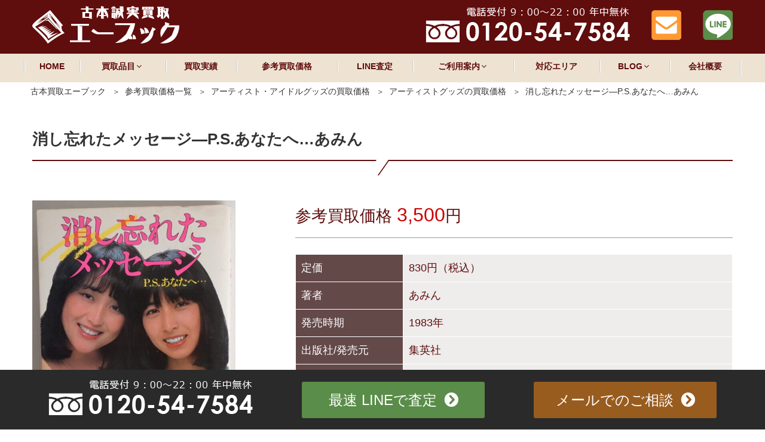

--- FILE ---
content_type: text/html; charset=UTF-8
request_url: https://abookz.jp/item/20770/
body_size: 33005
content:
<!DOCTYPE html><html lang="ja" class="no-js no-svg"><head><meta charset="UTF-8"><meta name="viewport" content="width=device-width, initial-scale=1"><link rel="profile" href="http://gmpg.org/xfn/11"> <script>(function(html){html.className = html.className.replace(/\bno-js\b/,'js')})(document.documentElement);</script> <link media="all" href="https://abookz.jp/wp-content/cache/autoptimize/css/autoptimize_7c5337089846685277ba6df9804ed51d.css" rel="stylesheet" /><title>消し忘れたメッセージ―P.S.あなたへ…あみん | 古本買取店エーブック</title><meta name="description" content="古本買取店エーブックの消し忘れたメッセージ―P.S.あなたへ…あみん の本・CD/DVD・グッズの参考買取価格を公開中！買取金額の相場の参考にご覧ください。" /><meta name="robots" content="index, follow, max-snippet:-1, max-image-preview:large, max-video-preview:-1" /><link rel="canonical" href="https://abookz.jp/item/20770/" /> <script type="application/ld+json" class="yoast-schema-graph">{"@context":"https://schema.org","@graph":[{"@type":"WebSite","@id":"https://abookz.jp/#website","url":"https://abookz.jp/","name":"\u30a8\u30fc\u30d6\u30c3\u30af","description":"","potentialAction":[{"@type":"SearchAction","target":"https://abookz.jp/?s={search_term_string}","query-input":"required name=search_term_string"}],"inLanguage":"ja"},{"@type":"ImageObject","@id":"https://abookz.jp/item/20770/#primaryimage","inLanguage":"ja","url":"https://abookz.jp/wp-content/uploads/2023/07/DSC02508-e1689127673789.jpg","width":507,"height":700,"caption":"\u3042\u307f\u3093 \u6d88\u3057\u5fd8\u308c\u305f\u30e1\u30c3\u30bb\u30fc\u30b8"},{"@type":"WebPage","@id":"https://abookz.jp/item/20770/#webpage","url":"https://abookz.jp/item/20770/","name":"\u6d88\u3057\u5fd8\u308c\u305f\u30e1\u30c3\u30bb\u30fc\u30b8\u2015P.S.\u3042\u306a\u305f\u3078\u2026\u3042\u307f\u3093 | \u53e4\u672c\u8cb7\u53d6\u5e97\u30a8\u30fc\u30d6\u30c3\u30af","isPartOf":{"@id":"https://abookz.jp/#website"},"primaryImageOfPage":{"@id":"https://abookz.jp/item/20770/#primaryimage"},"datePublished":"2023-07-12T02:13:22+00:00","dateModified":"2023-07-12T02:13:22+00:00","description":"\u53e4\u672c\u8cb7\u53d6\u5e97\u30a8\u30fc\u30d6\u30c3\u30af\u306e\u6d88\u3057\u5fd8\u308c\u305f\u30e1\u30c3\u30bb\u30fc\u30b8\u2015P.S.\u3042\u306a\u305f\u3078\u2026\u3042\u307f\u3093 \u306e\u672c\u30fbCD/DVD\u30fb\u30b0\u30c3\u30ba\u306e\u53c2\u8003\u8cb7\u53d6\u4fa1\u683c\u3092\u516c\u958b\u4e2d\uff01\u8cb7\u53d6\u91d1\u984d\u306e\u76f8\u5834\u306e\u53c2\u8003\u306b\u3054\u89a7\u304f\u3060\u3055\u3044\u3002","inLanguage":"ja","potentialAction":[{"@type":"ReadAction","target":["https://abookz.jp/item/20770/"]}]}]}</script>  <!--[if lt IE 9]><link rel='stylesheet' id='twentyseventeen-ie8-css'  href='https://abookz.jp/wp-content/themes/twentyseventeen/assets/css/ie8.css' type='text/css' media='all' /> <![endif]--><link rel='stylesheet' id='mm-compiled-options-mobmenu-css'  href='https://abookz.jp/wp-content/cache/autoptimize/css/autoptimize_single_499be0616cf31a966b6d89158e299b19.css' type='text/css' media='all' /> <script type='text/javascript' src='https://abookz.jp/wp-includes/js/jquery/jquery.js' id='jquery-core-js'></script> <!--[if lt IE 9]> <script type='text/javascript' src='https://abookz.jp/wp-content/themes/twentyseventeen/assets/js/html5.js' id='html5-js'></script> <![endif]--><link rel="https://api.w.org/" href="https://abookz.jp/wp-json/" /><link rel="alternate" type="application/json" href="https://abookz.jp/wp-json/wp/v2/item_entry/20770" /><link rel="alternate" type="application/json+oembed" href="https://abookz.jp/wp-json/oembed/1.0/embed?url=https%3A%2F%2Fabookz.jp%2Fitem%2F20770%2F" /><link rel="alternate" type="text/xml+oembed" href="https://abookz.jp/wp-json/oembed/1.0/embed?url=https%3A%2F%2Fabookz.jp%2Fitem%2F20770%2F&#038;format=xml" /><link rel="preload" href="https://abookz.jp/wp-content/uploads/2023/07/DSC02508-e1689127673789-340x470.jpg" as="image" /><link rel="icon" href="https://abookz.jp/wp-content/uploads/2021/12/cropped-favicon-twentyseventeen-thumbnail-avatar.png" sizes="32x32" /><link rel="icon" href="https://abookz.jp/wp-content/uploads/2021/12/cropped-favicon-img300.png" sizes="192x192" /><link rel="apple-touch-icon" href="https://abookz.jp/wp-content/uploads/2021/12/cropped-favicon-img300.png" /><meta name="msapplication-TileImage" content="https://abookz.jp/wp-content/uploads/2021/12/cropped-favicon-img300.png" /></head><body class="item_entry-template-default single single-item_entry postid-20770 group-blog title-tagline-hidden colors-light mob-menu-slideout-over"><div id="page" class="site"> <a class="skip-link screen-reader-text" href="#content">コンテンツへスキップ</a><header id="masthead" class="site-header" role="banner"><div class="custom-header"><div class="custom-header-media"></div><div class="site-branding"><div class="wrap"><div class="site-branding-any"><div class="site-logo"><a href="https://abookz.jp/"><img loading="lazy" height="63" width="246" src="https://abookz.jp/wp-content/themes/twentyseventeench/img/default/logo.webp" alt="古本買取 エーブック" /></a></div><div class="site-util"><span class="tel-num"><img loading="lazy" height="60" width="342" src="https://abookz.jp/wp-content/themes/twentyseventeench/img/default/h-tel.webp" alt="電話受付 9時～22時、年中無休。フリーダイヤル 0120-54-7584" /></span></div><div class="site-util"><a href="https://abookz.jp/contact/"><img loading="lazy" height="50" width="50" src="https://abookz.jp/wp-content/themes/twentyseventeench/img/default/h-mail.webp" alt="メールでのご相談" /></a></div><div class="site-util"><a href="https://abookz.jp/line/"><img loading="lazy" height="50" width="50" src="https://abookz.jp/wp-content/themes/twentyseventeench/img/default/h-line.webp" alt="LINEで査定" /></a></div></div><div class="site-branding-text"></div></div></div></div><div class="navigation-top"><div class="wrap"><nav id="site-navigation" role="navigation"><div class="menu-header_nav-container"><ul id="top-menu" class="menu"><li><a href="https://abookz.jp/">HOME</a></li><li class="menu-item-has-children"><span>買取品目<svg class="icon icon-angle-down" aria-hidden="true" role="img"> <use href="#icon-angle-down" xlink:href="#icon-angle-down"></use> </svg></span><ul class="sub-menu"><li class="menu-item-has-children"><a href="https://abookz.jp/goods/">アーティスト・アイドルグッズ買取<svg class="icon icon-angle-down" aria-hidden="true" role="img"> <use href="#icon-angle-down" xlink:href="#icon-angle-down"></use> </svg></a><ul class="sub-menu"><li><a href="https://abookz.jp/goods/artist/">アーティストグッズ買取</a></li><li><a href="https://abookz.jp/goods/idol/">昭和アイドルグッズ買取</a></li><li><a href="https://abookz.jp/goods/fan-club/">ファンクラブ会報買取</a></li></ul></li><li class="menu-item-has-children"><a href="https://abookz.jp/book/">古本・古書<svg class="icon icon-angle-down" aria-hidden="true" role="img"> <use href="#icon-angle-down" xlink:href="#icon-angle-down"></use> </svg></a><ul class="sub-menu"><li><a href="https://abookz.jp/book/academic/">専門書・学術書買取</a></li><li><a href="https://abookz.jp/book/business/">ビジネス書・実用書買取</a></li><li><a href="https://abookz.jp/book/medicine/">医学書・薬学書買取</a></li><li><a href="https://abookz.jp/book/oriental-medicine/">東洋医学書買取</a></li><li><a href="https://abookz.jp/book/engineering/">理工書・数学書買取</a></li><li><a href="https://abookz.jp/book/natural-science/">自然科学書・植物学書買取</a></li><li><a href="https://abookz.jp/book/philosophy/">思想書・哲学書買取</a></li><li><a href="https://abookz.jp/book/traditional/">落語・演劇・芸術本買取</a></li><li><a href="https://abookz.jp/book/railway/">鉄道模型・時刻表買取</a></li><li><a href="https://abookz.jp/book/military/">軍事書籍・ミリタリー本買取</a></li><li><a href="https://abookz.jp/book/art/">美術書・デザイン書買取</a></li><li><a href="https://abookz.jp/book/occult/">オカルト本・占い・易学書買取</a></li><li><a href="https://abookz.jp/book/religion/">宗教本・仏教書・キリスト教書籍買取</a></li><li><a href="https://abookz.jp/book/language/">語学書・語学教材買取</a></li><li><a href="https://abookz.jp/book/sports/">スポーツ・プログラム資料買取</a></li><li><a href="https://abookz.jp/book/cooking/">料理専門書買取</a></li><li><a href="https://abookz.jp/book/martial-arts/">格闘技・武術書買取</a></li><li><a href="https://abookz.jp/book/reference/">古い参考書買取</a></li><li><a href="https://abookz.jp/book/children/">児童書・絵本・紙芝居買取</a></li><li><a href="https://abookz.jp/book/calligraphy/">書道書買取</a></li><li><a href="https://abookz.jp/book/igo-shougi/">囲碁・将棋の本買取</a></li><li><a href="https://abookz.jp/book/sword/">日本刀・甲冑・刀剣書買取</a></li><li><a href="https://abookz.jp/book/deagostini/">デアゴスティーニ買取</a></li><li><a href="https://abookz.jp/book/tattoo/">刺青写真集・Tattoo書籍買取</a></li><li><a href="https://abookz.jp/book/music-score/">楽譜・教則本・バンドスコア買取</a></li><li><a href="https://abookz.jp/book/history/">歴史書・地理書買取</a></li><li><a href="https://abookz.jp/book/magazine/">雑誌買取</a></li><li><a href="https://abookz.jp/book/photo/">写真集買取</a></li><li><a href="https://abookz.jp/book/relics/">遺品本買取</a></li></ul></li><li class="menu-item-has-children"><a href="https://abookz.jp/paper/">紙モノ買取<svg class="icon icon-angle-down" aria-hidden="true" role="img"> <use href="#icon-angle-down" xlink:href="#icon-angle-down"></use> </svg></a><ul class="sub-menu"><li><a href="https://abookz.jp/paper/pamphlet/">映画本・パンフレット買取</a></li><li><a href="https://abookz.jp/paper/poster/">ポスター・カレンダー買取</a></li><li><a href="https://abookz.jp/paper/car-catalog/">旧車カタログ買取</a></li><li><a href="https://abookz.jp/paper/map/">古地図・地図買取</a></li><li><a href="https://abookz.jp/paper/war-materials/">戦前資料買取</a></li></ul></li><li><a href="https://abookz.jp/disc/">CD・DVD・Blu-ray買取</a></li></ul></li><li><a href="https://abookz.jp/category/example/">買取実績</a></li><li><a href="https://abookz.jp/item/">参考買取価格</a></li><li><a href="https://abookz.jp/line/">LINE査定</a></li><li class="menu-item-has-children"><span>ご利用案内<svg class="icon icon-angle-down" aria-hidden="true" role="img"> <use href="#icon-angle-down" xlink:href="#icon-angle-down"></use> </svg></span><ul class="sub-menu"><li><a href="https://abookz.jp/visit/">出張買取の流れ</a></li><li><a href="https://abookz.jp/delivery/">宅配買取の流れ</a></li><li><a href="https://abookz.jp/store/">持込買取の流れ</a></li><li><a href="https://abookz.jp/qa/">よくある質問</a></li></ul></li><li><a href="https://abookz.jp/area/">対応エリア</a></li><li class="menu-item-has-children"><span>BLOG<svg class="icon icon-angle-down" aria-hidden="true" role="img"> <use href="#icon-angle-down" xlink:href="#icon-angle-down"></use> </svg></span><ul class="sub-menu"><li><a href="https://abookz.jp/category/topics/">新着情報・お知らせ</a></li><li><a href="https://abookz.jp/category/campaign/">キャンペーン</a></li><li><a href="https://abookz.jp/category/column/">古本コラム</a></li><li><a href="https://abookz.jp/category/staff/">スタッフブログ</a></li></ul></li><li><a href="https://abookz.jp/company/">会社概要</a></li></ul></div></nav></div></div></header><div class="site-content-contain"><div id="content" class="site-content"><div id="breadcrumb"><ol><li><a href="https://abookz.jp/">古本買取エーブック</a></li><li><a href="https://abookz.jp/item/">参考買取価格一覧</a></li><li><a href="https://abookz.jp/genre-list/goods-t/">アーティスト・アイドルグッズの買取価格</a></li><li><a href="https://abookz.jp/genre-list/goods-t/artist-t/">アーティストグッズの買取価格</a></li><li class="breadcrumb-item">消し忘れたメッセージ―P.S.あなたへ…あみん</li></ol></div> <script type="application/ld+json">{
  "@context": "http://schema.org",
  "@type": "BreadcrumbList",
  "itemListElement":
  [

    {
      "@type": "ListItem",
      "position": 1,
      "item":
      {
        "@id": "https://abookz.jp/",
        "name": "古本買取エーブック"
      }
    },
    {
      "@type": "ListItem",
      "position": 2,
      "item":
      {
        "@id": "https://abookz.jp/item/",
        "name": "参考買取価格一覧"
      }
    },
    {
      "@type": "ListItem",
      "position": 3,
      "item":
      {
        "@id": "https://abookz.jp/genre-list/goods-t/",
        "name": "アーティスト・アイドルグッズの買取価格"
      }
    },
    {
      "@type": "ListItem",
      "position": 4,
      "item":
      {
        "@id": "https://abookz.jp/genre-list/goods-t/artist-t/",
        "name": "アーティストグッズの買取価格"
      }
    },
    {
      "@type": "ListItem",
      "position": 5,
      "item":
      {
        "@id": "https://abookz.jp/item/20770/",
        "name": "消し忘れたメッセージ―P.S.あなたへ…あみん"
      }
    }
  ]
}</script> <div class="wrap"><div id="primary" class="content-area"><main id="main" class="site-main" role="main"><article id="post-20770" class="post-20770 item_entry type-item_entry status-publish has-post-thumbnail item_group1-goods-t item_group1-artist-t"><div class="entry-content"><div class="outer"><div class="box"><header class="entry-header"><h1 class="entry-title">消し忘れたメッセージ―P.S.あなたへ…あみん</h1></header><div class="item-info"><div class="item-image"><span><img width="340" height="470" src="https://abookz.jp/wp-content/uploads/2023/07/DSC02508-e1689127673789-340x470.jpg" class="attachment-medium size-medium wp-post-image" alt="あみん 消し忘れたメッセージ" loading="eager" fetchpriority="high" srcset="https://abookz.jp/wp-content/uploads/2023/07/DSC02508-e1689127673789-340x470.jpg 340w, https://abookz.jp/wp-content/uploads/2023/07/DSC02508-e1689127673789-140x193.jpg 140w, https://abookz.jp/wp-content/uploads/2023/07/DSC02508-e1689127673789-217x300.jpg 217w, https://abookz.jp/wp-content/uploads/2023/07/DSC02508-e1689127673789.jpg 507w" sizes="(max-width: 360px) 50vw, 360px" /></span></div><div class="item-data"><p class="item-price">参考買取価格 <span>3,500</span>円</p><table><tr><th scope="row">定価</th><td><span>830</span>円（税込）</td></tr><tr><th scope="row">著者</th><td>あみん</td></tr><tr><th scope="row">発売時期</th><td>1983年</td></tr><tr><th scope="row">出版社/発売元</th><td>集英社</td></tr><tr><th scope="row">ISBN/規格番号</th><td>83040684</td></tr><tr><th scope="row">サイズ</th><td>B6サイズ程度</td></tr><tr><th scope="row">商品内容</th><td>人気デュオあみんのエッセイ本</td></tr></table><p>買取価格は、状態や時期によって価格は変動いたします。 <br />査定金額は、実際の買取金額に近づくように「キズや使用感はあるが概ね良好」な状態を想定しています。</p></div></div></div></div><div class="outer color2"><section id="post-20770-introduction" class="box"><h2 id="post-20770-introduction-heading">この商品について</h2><div class="introduction-wrap"><p>1982年、ポプコンにて「待つわ」でグランプリを獲得。</p><p>その後、同曲でデビュー。</p><p>ミリオンセラーとなる大ヒットをして一躍スターとなったあみん。</p><p>その翌年に発売されたあみんの二人の生い立ちなどを描いたエッセイです。</p><p>岡村孝子さんのその後の活躍もあり、こちらのエッセイ本はプレミアム価格で売買されています。</p><p><img loading="lazy" class="alignnone size-full wp-image-20772" src="https://abookz.jp/wp-content/uploads/2023/07/DSC02509.jpg" alt="" width="730" height="730" srcset="https://abookz.jp/wp-content/uploads/2023/07/DSC02509.jpg 730w, https://abookz.jp/wp-content/uploads/2023/07/DSC02509-medium.jpg 470w, https://abookz.jp/wp-content/uploads/2023/07/DSC02509-thumb150.jpg 150w, https://abookz.jp/wp-content/uploads/2023/07/DSC02509-img140x220.jpg 140w, https://abookz.jp/wp-content/uploads/2023/07/DSC02509-img300.jpg 300w, https://abookz.jp/wp-content/uploads/2023/07/DSC02509-twentyseventeen-thumbnail-avatar.jpg 100w" sizes="(max-width: 730px) 100vw, 730px" /> <img loading="lazy" class="alignnone size-full wp-image-20773" src="https://abookz.jp/wp-content/uploads/2023/07/DSC02510.jpg" alt="" width="730" height="730" srcset="https://abookz.jp/wp-content/uploads/2023/07/DSC02510.jpg 730w, https://abookz.jp/wp-content/uploads/2023/07/DSC02510-medium.jpg 470w, https://abookz.jp/wp-content/uploads/2023/07/DSC02510-thumb150.jpg 150w, https://abookz.jp/wp-content/uploads/2023/07/DSC02510-img140x220.jpg 140w, https://abookz.jp/wp-content/uploads/2023/07/DSC02510-img300.jpg 300w, https://abookz.jp/wp-content/uploads/2023/07/DSC02510-twentyseventeen-thumbnail-avatar.jpg 100w" sizes="(max-width: 730px) 100vw, 730px" /></p></div><p class="more"><a href="https://abookz.jp/talent/15459/">岡村孝子グッズ買取 詳細はこちら</a></p><p class="more"><a href="https://abookz.jp/goods/artist/">アーティストグッズ買取 詳細はこちら</a></p><p class="more"><a href="https://abookz.jp/goods/">アーティスト・アイドルグッズ買取 詳細はこちら</a></p></section></div><div class="outer"><section id="post-20770-item-price" class="box item-price"><h2 id="post-20770-item-price-heading">その他 岡村孝子グッズ 参考買取価格情報</h2><div class="item-withumb"><ul class="col-2-4"><li> <a class="item-wrap" href="https://abookz.jp/item/15465/"><div class="item-thumb"><span><img width="300" height="200" src="https://abookz.jp/wp-content/uploads/i-img1200x1200-1592359925borcau179-thumbnail.jpg" class="attachment-thumbnail size-thumbnail wp-post-image" alt="6岡村孝子ファンクラブ限定ビデオ Piu Forte Special" loading="lazy" sizes="100vw" /></span></div><div class="item-name">岡村孝子ファンクラブ限定ビデオ Piu Forte Special</div><div class="item-price"><span class="label">参考買取価格</span><br /><span class="accent">12,000円</span></div> </a></li><li> <a class="item-wrap" href="https://abookz.jp/item/15463/"><div class="item-thumb"><span><img width="300" height="200" src="https://abookz.jp/wp-content/uploads/DSC08082-1-thumbnail.jpg" class="attachment-thumbnail size-thumbnail wp-post-image" alt="岡村孝子コンサートパンフレット" loading="lazy" /></span></div><div class="item-name">岡村孝子コンサートパンフレット1988年SUMMER SOLEIL</div><div class="item-price"><span class="label">参考買取価格</span><br /><span class="accent">3,000円</span></div> </a></li><li> <a class="item-wrap" href="https://abookz.jp/item/15464/"><div class="item-thumb"><span><img width="300" height="200" src="https://abookz.jp/wp-content/uploads/2022/01/0c33e7a0ff2912466091aa93db9e8627-thumbnail.jpg" class="attachment-thumbnail size-thumbnail wp-post-image" alt="岡村孝子" loading="lazy" /></span></div><div class="item-name">岡村孝子ファンクラブ会報 TAKAKO CLUB Piu Forte WINTER 1998</div><div class="item-price"><span class="label">参考買取価格</span><br /><span class="accent">4,000円</span></div> </a></li><li> <a class="item-wrap" href="https://abookz.jp/item/15462/"><div class="item-thumb"><span><img width="300" height="200" src="https://abookz.jp/wp-content/uploads/2022/01/j656928559.1-thumbnail.jpg" class="attachment-thumbnail size-thumbnail wp-post-image" alt="岡村孝子カレンダー" loading="lazy" /></span></div><div class="item-name">岡村孝子卓上カレンダー5年分セット 1992年-1996年</div><div class="item-price"><span class="label">参考買取価格</span><br /><span class="accent">6,000円</span></div> </a></li></ul></div><p class="more"><a href="/item/?item_artist=15459" rel="nofollow">岡村孝子グッズ 参考買取価格をもっと見る</a></p><p class="more"><a href="https://abookz.jp/genre-list/goods-t/artist-t/">アーティストグッズの買取価格を見る</a></p><p class="more"><a href="https://abookz.jp/genre-list/goods-t/">アーティスト・アイドルグッズの買取価格を見る</a></p></section></div><div class="outer color2"><section id="post-20770-results" class="box results"><h2 id="post-20770-results-heading">岡村孝子グッズ 買取実績</h2><div class="swiper-custom"><div class="results-withumb swiper-container"><ul class="swiper-wrapper"><li class="swiper-slide"> <a class="post-wrap" href="https://abookz.jp/23487/"><div class="thumb"><span><img width="300" height="200" src="https://abookz.jp/wp-content/uploads/2024/04/DSC03313-thumbnail.jpg" class="attachment-thumbnail size-thumbnail wp-post-image" alt="" loading="lazy" /></span></div><div><div class="type">出張買取</div><div class="date">2024/04/20</div><div class="title">【宅配買取】岡村孝子ファンクラブ会報piu forte 2000年代</div><div class="area">千葉県船橋市</div></div> </a></li><li class="swiper-slide"> <a class="post-wrap" href="https://abookz.jp/18028/"><div class="thumb"><span><img width="300" height="200" src="https://abookz.jp/wp-content/uploads/2022/09/DSC02040-thumbnail.jpg" class="attachment-thumbnail size-thumbnail wp-post-image" alt="" loading="lazy" /></span></div><div><div class="type">出張買取</div><div class="date">2022/09/20</div><div class="title">【高価買取】岡村孝子コンサートパンフレット1987年～1994年一覧</div><div class="area">愛知県名古屋市熱田区</div></div> </a></li><li class="swiper-slide"> <a class="post-wrap" href="https://abookz.jp/11009/"><div class="thumb"><span><img width="300" height="200" src="https://abookz.jp/wp-content/uploads/ac7605426e9d182bc941d83417ede452-thumbnail.jpg" class="attachment-thumbnail size-thumbnail wp-post-image" alt="岡村孝子ファンクラブ会報買取" loading="lazy" /></span></div><div><div class="type">宅配買取</div><div class="date">2020/07/02</div><div class="title">【宅配買取】岡村孝子コレクション ファンクラブ会報、パンフレット、FC限定ビデオ、楽譜集など</div><div class="area">神奈川県川崎市</div></div> </a></li></ul><div class="swiper-pagination"></div></div><div class="results-button-prev swiper-button-prev"></div><div class="results-button-next swiper-button-next"></div></div> <script>jQuery(function($){
  var swiper = new Swiper('.results-withumb', {
    direction: 'vertical',
    loop: false,
    slidesPerView: 'auto',
    spaceBetween: 20,
    centerInsufficientSlides: true,
    navigation: {
      nextEl: '.results-button-next',
      prevEl: '.results-button-prev',
      hideOnClick: true,
    },
    breakpoints: {
      // window width >= 640px
      640: {
        direction: 'horizontal',
        slidesPerView: 2,
        spaceBetween: 30,
        slidesPerGroup: 2,
      },
      // window width >= 880px
      880: {
        direction: 'horizontal',
        slidesPerView: 4,
        slidesPerGroup: 4,
      }
    }
  });
});</script> <p class="more"><a href="/category/example/?example-artist=15459" rel="nofollow">岡村孝子グッズ 買取実績をもっと見る</a></p><p class="more"><a href="https://abookz.jp/category/example/">買取実績一覧を見る</a></p></section></div><div class="outer order color3"><div class="order box"><p class="order-heading">お問合わせ</p><p class="img-c">買取のご相談、出張・査定は無料！ <br/>お気軽にお問合せください。</p><div class="order-bnr"><div class="bnr-wrap"><div><p class="img-c"><span class="tel-num"><img loading="lazy" height="156" width="702" src="https://abookz.jp/wp-content/themes/twentyseventeench/img/contents/bnr-tel.webp" alt="フリーダイヤル 0120-54-7584、電話受付時間 9時～22時、年中無休" /></span></p></div><div><ul class="contact"><li><a href="https://abookz.jp/line/">最速 LINE査定 友だち追加</a></li><li><a href="https://abookz.jp/contact/">メールでのご相談・買取依頼</a></li></ul></div></div></div></div></div><div class="outer method color1"><section id="post-20770-method" class="box method"><h2 id="post-20770-method-heading">３つの買取方法をご用意！</h2><p class="catch">「出張買取」「宅配買取」「持込買取」で<br class="sp-on" />全国から古本・古書 買取中！</p><ul class="choice-tab"><li class="active">出張買取</li><li>宅配買取</li><li>持込買取</li></ul><section class="choice-show-panel show"><h3>名古屋を中心に東海３県に出張買取にお伺い致します！</h3><ol class="col-1-4"><li><img loading="lazy" height="146" width="260" src="https://abookz.jp/wp-content/themes/twentyseventeench/img/contents/visit-step1.webp" alt="" /> <br /><span class="accent">お問合わせ・お申込み</span> <br /><span>まずは電話、LINE、メールにてお問合わせ下さい。</span></li><li><img loading="lazy" height="146" width="260" src="https://abookz.jp/wp-content/themes/twentyseventeench/img/contents/visit-step2.webp" alt="" /> <br /><span class="accent">ご訪問</span> <br /><span>お約束の日時にご訪問。予定がなければ当日も可能です。</span></li><li><img loading="lazy" height="146" width="260" src="https://abookz.jp/wp-content/themes/twentyseventeench/img/contents/visit-step3.webp" alt="" /> <br /><span class="accent">査定</span> <br /><span>お売りになりたい本などを見せて頂き、査定。ご了承頂ければ、その場で現金をお支払い致します。</span></li><li><img loading="lazy" height="146" width="260" src="https://abookz.jp/wp-content/themes/twentyseventeench/img/contents/visit-step4.webp" alt="" /> <br /><span class="accent">搬出</span> <br /><span>お客様のお手伝いは不要です。ベテランスタッフにお任せください。</span></li></ol><p class="more"><a href="https://abookz.jp/visit/">出張買取の流れを詳しく見る</a></p></section><section class="choice-show-panel"><h3>宅配送料・手数料無料！最短到着日に金額をお知らせ</h3><ol class="col-1-4"><li><img loading="lazy" height="146" width="260" src="https://abookz.jp/wp-content/themes/twentyseventeench/img/contents/flow-toiawase.webp" alt="" /> <br /><span class="accent">お問合わせ・お申込み</span> <br /><span>どんな本やグッズが何点くらいあるかお聞かせください。大体の相場もお伝え出来ます。</span></li><li><img loading="lazy" height="146" width="260" src="https://abookz.jp/wp-content/themes/twentyseventeench/img/contents/flow-box.webp" alt="" /> <br /><span class="accent">荷造り・発送</span> <br /><span>お品物、本人確認書類と振込先情報を同梱し、着払いにて発送してください。</span></li><li><img loading="lazy" height="146" width="260" src="https://abookz.jp/wp-content/themes/twentyseventeench/img/contents/flow-satei2.webp" alt="" /> <br /><span class="accent">荷物到着・査定</span> <br /><span>エーブックに荷物到着後、すぐに査定。早ければその日に金額をご連絡します。</span></li><li><img loading="lazy" height="146" width="260" src="https://abookz.jp/wp-content/themes/twentyseventeench/img/contents/flow-notice.webp" alt="" /> <br /><span class="accent">査定額ご確認</span> <br /><span>電話、メールにて、査定額をお伝え。
 ご了承頂ければ、当日すぐに入金処理を致します。</span></li></ol><p class="more"><a href="https://abookz.jp/delivery/">宅配買取の流れを詳しく見る</a></p></section><section class="choice-show-panel"><h3>名古屋近郊の方にお勧め、早い査定、買取額UP、当日現金</h3><ol class="col-1-4"><li><img loading="lazy" height="146" width="260" src="https://abookz.jp/wp-content/themes/twentyseventeench/img/contents/flow-toiawase.webp" alt="" /> <br /><span class="accent">お持込みのお約束</span> <br /><span>まずは電話、LINE、メールにてお持込み日時のお約束をお願い致します。</span></li><li><img loading="lazy" height="146" width="260" src="https://abookz.jp/wp-content/themes/twentyseventeench/img/contents/flow-mochikomi.webp" alt="" /> <br /><span class="accent">事務所へお持込み</span> <br /><span>名古屋市大須３丁目にある事務所へお持ち込み下さい。</span></li><li><img loading="lazy" height="146" width="260" src="https://abookz.jp/wp-content/themes/twentyseventeench/img/contents/flow-satei2.webp" alt="" /> <br /><span class="accent">お持込み品の査定</span> <br /><span>お持ち頂いたお品物を見せて頂き、その場で実際に査定をします。</span></li><li><img loading="lazy" height="146" width="260" src="https://abookz.jp/wp-content/themes/twentyseventeench/img/contents/flow-shiharai.webp" alt="" /> <br /><span class="accent">お支払い</span> <br /><span>査定額に納得頂いた場合、承諾書に署名頂いた上、 その場で現金にてお支払いを致します。</span></li></ol><p class="more"><a href="https://abookz.jp/store/">持込買取の流れを詳しく見る</a></p></section></section></div><div class="outer"><section id="post-20770-support" class="box support"><h2 id="post-20770-support-heading">古本・古書 <br class="sp-on" />出張買取対応エリア</h2><p class="catch">名古屋を中心に東海エリアで出張買取に<br class="sp-on" />お伺い致します。</p><div class="img-l"><div class="image"><img loading="lazy" height="544" width="502" src="https://abookz.jp/wp-content/themes/twentyseventeench/img/contents/area-map.webp" alt="出張費・査定費 無料" /></div><div class="cont"><p class="img-c"><img loading="lazy" height="104" width="540" src="https://abookz.jp/wp-content/themes/twentyseventeench/img/contents/area-catch.webp" alt="とにかく早い、即日対応。スピード査定、当日現金。" /></p><p>名古屋を中心に愛知県・三重県・岐阜県で出張買取にお伺いしております。 <br />ご依頼内容によっては、遠方でも出張致しますので、お気軽にお問い合わせください。</p><p class="more"><a href="https://abookz.jp/area/">出張対応エリアを詳しく見る</a></p></div></div></section><section id="post-20770-zenkoku" class="box zenkoku"><h2 id="post-20770-zenkoku-heading">宅配買取なら全国対応！<br class="sp-on" /> 送料無料！</h2><p class="catch">買取金額は最短当日お知らせ、<br class="sp-on" />高価買取に自信あり!</p><dl><dt class="tohoku">北海道エリア</dt><dd><ul><li>北海道</li></ul></dd><dt class="tohoku">東北エリア</dt><dd><ul><li>青森県</li><li>岩手県</li><li>宮城県</li><li>秋田県</li><li>山形県</li><li>福島県</li></ul></dd><dt class="kanto">関東エリア</dt><dd><ul><li>茨城県</li><li>栃木県</li><li>群馬県</li><li>埼玉県</li><li>千葉県</li><li>東京都</li><li>神奈川県</li></ul></dd><dt class="hokuriku">中部エリア</dt><dd><ul><li>新潟県</li><li>富山県</li><li>石川県</li><li>福井県</li><li>山梨県</li><li>長野県</li><li>岐阜県</li><li>静岡県</li><li>愛知県</li></ul></dd><dt class="kansai">近畿エリア</dt><dd><ul><li>兵庫県</li><li>京都府</li><li>滋賀県</li><li>大阪府</li><li>奈良県</li><li>和歌山県</li><li>三重県</li></ul></dd><dt class="chugoku">中国エリア</dt><dd><ul><li>島根県</li><li>鳥取県</li><li>岡山県</li><li>広島県</li><li>山口県</li></ul></dd><dt class="shikoku">四国エリア</dt><dd><ul><li>徳島県</li><li>香川県</li><li>愛媛県</li><li>高知県</li></ul></dd><dt class="kyushu">九州・沖縄エリア</dt><dd><ul><li>福岡県</li><li>長崎県</li><li>大分県</li><li>佐賀県</li><li>熊本県</li><li>宮崎県</li><li>鹿児島県</li><li>沖縄県</li></ul></dd></dl></section></div><div class="outer color1"><section id="post-20770-reason" class="box reason"><h2 id="post-20770-reason-heading">エーブックが選ばれる理由</h2><p class="catch">3万件以上の買取実績！ <br class="sp-on" />インターネット古書店のパイオニア！</p><div class="reason-wrap col-1-2"><section class="reason-item"><div class="cont"><h3><span>安心</span>の電話対応</h3><p>ベテランスタッフが電話対応しております。査定、一番良い古本買取方法についてご相談に応じます。</p></div><div class="thumb"><img loading="lazy" height="180" width="202" src="https://abookz.jp/wp-content/themes/twentyseventeench/img/contents/reason-01.webp" alt="POINT 01" /></div></section><section class="reason-item"><div class="cont"><h3><span>最速</span>LINE査定</h3><p>売りたいものの画像をお送り頂ければ買取可能かいくらぐらいの買取価格になるかお答え致します。</p></div><div class="thumb"><img loading="lazy" height="180" width="202" src="https://abookz.jp/wp-content/themes/twentyseventeench/img/contents/reason-02.webp" alt="POINT 02" /></div></section><section class="reason-item"><div class="cont"><h3>宅配買取<span>手数料無料</span></h3><p>発送は着払い。査定料も不要のため、お客様にご負担頂く手数料はすべて無料です。</p></div><div class="thumb"><img loading="lazy" height="180" width="202" src="https://abookz.jp/wp-content/themes/twentyseventeench/img/contents/reason-03.webp" alt="POINT 03" /></div></section><section class="reason-item"><div class="cont"><h3>出張買取<span>手数料無料</span></h3><p>どんなに遠くても、どんなに大きな車が必要な場合でも、手数料は無料です。</p></div><div class="thumb"><img loading="lazy" height="180" width="202" src="https://abookz.jp/wp-content/themes/twentyseventeench/img/contents/reason-04.webp" alt="POINT 04" /></div></section><section class="reason-item"><div class="cont"><h3><span>即日出張</span>対応</h3><p>名古屋近郊のお客様は即日での出張買取も可能です。まずはお気軽にお問い合わせください。</p></div><div class="thumb"><img loading="lazy" height="180" width="202" src="https://abookz.jp/wp-content/themes/twentyseventeench/img/contents/reason-05.webp" alt="POINT 05" /></div></section><section class="reason-item"><div class="cont"><h3>納得の<span>高価買取</span></h3><p>他店では全く評価されなかったもの、特に古いもの、古いコレクションに高価買取の自信があります。</p></div><div class="thumb"><img loading="lazy" height="180" width="202" src="https://abookz.jp/wp-content/themes/twentyseventeench/img/contents/reason-06.webp" alt="POINT 06" /></div></section><section class="reason-item"><div class="cont"><h3><span>持込買取</span>にも対応</h3><p>名古屋市中区の事務所への持込買取も受け付けております。スタッフが出払っていることもありますので、事前に電話の上、お越しください。</p></div><div class="thumb"><img loading="lazy" height="180" width="202" src="https://abookz.jp/wp-content/themes/twentyseventeench/img/contents/reason-07.webp" alt="POINT 07" /></div></section><section class="reason-item"><div class="cont"><h3><span>即支払い</span>・即入金</h3><p>出張買取、持込買取ならば査定にご了承頂いた時点でその場で現金をお支払い。宅配買取もご了承頂いた当日に入金しています。</p></div><div class="thumb"><img loading="lazy" height="180" width="202" src="https://abookz.jp/wp-content/themes/twentyseventeench/img/contents/reason-08.webp" alt="POINT 08" /></div></section></div></section></div><div class="outer order color3"><section id="post-20770-order" class="order box"><h2 id="post-20770-order-heading">お問合わせ</h2><p class="img-c">買取のご相談、出張・査定は無料！<br />お気軽にお問合せください。</p><div class="order-bnr"><div class="bnr-wrap"><div><p class="img-c"><span class="tel-num"><img loading="lazy" height="156" width="702" src="https://abookz.jp/wp-content/themes/twentyseventeench/img/contents/bnr-tel.webp" alt="フリーダイヤル 0120-54-7584、電話受付時間 9時～22時、年中無休" /></span></p></div><div><ul class="contact"><li><a href="https://abookz.jp/line/">最速 LINE査定 友だち追加</a></li><li><a href="https://abookz.jp/contact/">メールでのご相談・買取依頼</a></li></ul></div></div></div></section></div></div></article></main></div></div></div><div class="f-box"><section class="taiou"><h3>古書・古本 出張買取対応エリア</h3><p class="txt-c">古書・古本を中心に承っております。詳しくは<a href="https://abookz.jp/area/">対応エリア</a>をご確認ください。</p><ul><li><a href="https://abookz.jp/area/#aichi-pref">愛知県</a></li><li><a href="https://abookz.jp/area/#gifu-pref">岐阜県</a></li><li><a href="https://abookz.jp/area/#mie-pref">三重県</a></li><li><a href="https://abookz.jp/area/#shizuoka-pref">静岡県</a></li></ul></section></div><footer id="colophon" class="site-footer" role="contentinfo"><div class="wrap"><aside class="widget-area" role="complementary" aria-label="フッター"><div class="widget-column footer-widget-1"><div id="nav_menu-2" class="widget-odd widget-last widget-first widget-1 widget widget_nav_menu"><div class="menu-footer_nav-container"><ul id="menu-footer_nav" class="menu"><li class="menu-item-has-children"><span>HOME</span><ul class="sub-menu"><li><a href="https://abookz.jp/">ホーム</a></li><li><a href="https://abookz.jp/company/">会社概要</a></li><li><a href="https://abookz.jp/law/">特定商取引法に基づく表記</a></li><li><a href="https://abookz.jp/law-kobutsu/">古物営業法に基づく表示</a></li><li><a href="https://abookz.jp/kaitori-kiyaku/">買取サービスご利用規約</a></li><li><a href="https://abookz.jp/coolingoff/">クーリング・オフについて</a></li><li><a href="https://abookz.jp/policy/">プライバシーポリシー</a></li><li><a href="https://abookz.jp/sitemap/">サイトマップ</a></li></ul></li><li class="menu-item-has-children"><span>ご利用案内</span><ul class="sub-menu"><li><a href="https://abookz.jp/area/">対応エリア</a></li><li><a href="https://abookz.jp/visit/">出張買取の流れ</a></li><li><a href="https://abookz.jp/delivery/">宅配買取の流れ</a></li><li><a href="https://abookz.jp/store/">持込買取の流れ</a></li><li><a href="https://abookz.jp/line/">LINE査定</a></li><li><a href="https://abookz.jp/qa/">よくある質問</a></li></ul></li><li class="menu-item-has-children"><span>買取品目</span><ul class="sub-menu"><li><a href="https://abookz.jp/goods/">アーティスト・アイドルグッズ買取</a></li><li><a href="https://abookz.jp/book/">古本・古書</a></li><li><a href="https://abookz.jp/paper/">紙モノ買取</a></li><li><a href="https://abookz.jp/disc/">CD・DVD・Blu-ray買取</a></li><li><a href="https://abookz.jp/item/">参考買取価格一覧</a></li><li><a href="https://abookz.jp/talent/">買取強化アイドル・アーティスト一覧</a></li><li><a href="https://abookz.jp/zasshi/">買取強化雑誌一覧</a></li></ul></li><li class="menu-item-has-children"><span>お知らせ</span><ul class="sub-menu"><li><a href="https://abookz.jp/category/topics/">新着情報・お知らせ</a></li><li><a href="https://abookz.jp/category/example/">買取実績</a></li><li><a href="https://abookz.jp/category/campaign/">キャンペーン</a></li><li><a href="https://abookz.jp/category/column/">古本コラム</a></li><li><a href="https://abookz.jp/category/staff/">スタッフブログ</a></li></ul></li></ul></div></div></div><div class="widget-column footer-widget-2"><div id="text-4" class="widget-odd widget-last widget-first widget-1 widget widget_text"><h2 class="widget-title">古本買取 エーブック</h2><div class="textwidget"><ul><li> 〒460-0011<br/> 愛知県名古屋市中区大須３丁目４－６</li><li>TEL： <span class="tel-num">0120-54-7584</span></li><li>営業時間：9:00~22:00 年中無休</li><li><span class="licence-heading">【古物商許可】</span><br class="sp-on" /><span class="licence-txt">愛知県公安委員会 第541411500100号<br />古物商名称：株式会社aZa</span></li></ul></div></div></div></aside><div class="site-info"><div class="copy">Copyright &copy; 2000-2026 エーブック All rights reserved.</div></div></div><div id="f-bar-sp"><div class="flex-item1"><span class="tel-num">フリーダイヤル</span></div><div class="flex-item2"><a href="https://abookz.jp/contact/"><i class="fas fa-envelope-square"></i>WEB申込</a></div><div class="flex-item3"><a href="https://line.me/R/ti/p/@plu1019p" target="_blank" rel="noopener noreferrer"><i class="fab fa-line"></i>LINE査定</a></div></div><div id="f-bar"><div><div><span class="tel-num"><img loading="lazy" height="60" width="342" src="https://abookz.jp/wp-content/themes/twentyseventeench/img/default/h-tel.webp" alt="電話受付 9時～22時、年中無休。フリーダイヤル 0120-54-7584" /></span></div><div><a href="https://abookz.jp/line/">最速 LINEで査定</a></div><div><a href="https://abookz.jp/contact/">メールでのご相談</a></div></div></div></footer></div></div><div id="wpfront-scroll-top-container"> <img src="https://abookz.jp/wp-content/plugins/wpfront-scroll-top/images/icons/35.png" alt="" /></div> <script type="text/javascript">function wpfront_scroll_top_init() {if(typeof wpfront_scroll_top == "function" && typeof jQuery !== "undefined") {wpfront_scroll_top({"scroll_offset":100,"button_width":0,"button_height":0,"button_opacity":0.8000000000000000444089209850062616169452667236328125,"button_fade_duration":200,"scroll_duration":400,"location":1,"marginX":20,"marginY":90,"hide_iframe":false,"auto_hide":false,"auto_hide_after":2,"button_action":"top","button_action_element_selector":"","button_action_container_selector":"html, body","button_action_element_offset":0});} else {setTimeout(wpfront_scroll_top_init, 100);}}wpfront_scroll_top_init();</script> <script>(function () {
var acclog_cgi_url = '/cgi/acc/acclog.cgi';
create_beacon();
function create_beacon() {
  var img = document.createElement("img");
  img.src = acclog_cgi_url + "?referrer=" + document.referrer + "&width=" + screen.width + "&height=" + screen.height + "&color=" + screen.colorDepth + "&epoch=" + new Date().getTime();
}
})();</script>  <script async src="https://www.googletagmanager.com/gtag/js?id=UA-176042342-24"></script> <script>window.dataLayer = window.dataLayer || [];
  function gtag(){dataLayer.push(arguments);}
  gtag('js', new Date());

  gtag('config', 'UA-176042342-24');</script> <div class="mobmenu-overlay"></div><div class="mob-menu-header-holder mobmenu"  data-menu-display="mob-menu-slideout-over" data-open-icon="down-open" data-close-icon="up-open-big"><div  class="mobmenul-container"><a href="https://abookz.jp/contact/" target="_self" id="mobmenu-center"><img src="https://abookz.jp/wp-content/uploads/2025/11/h-mail.png" width="75" height="75" alt="WEB申込"></a></div><div class="mob-menu-logo-holder"><a href="https://abookz.jp" class="headertext"><img width="246" height="63" class="mob-standard-logo" src="https://abookz.jp/wp-content/uploads/2021/11/logo.jpg"  alt="エーブック"></a></div><div class="mobmenur-container"><a href="#" class="mobmenu-right-bt mobmenu-trigger-action" data-panel-target="mobmenu-right-panel" aria-label="Right Menu Button"><i class="mob-icon-menu mob-menu-icon"></i><i class="mob-icon-cancel-1 mob-cancel-button"></i></a></div></div><div class="mobmenu-left-alignment mobmenu-panel mobmenu-left-panel  "> <a href="#" class="mobmenu-left-bt" aria-label="Left Menu Button"><i class="mob-icon-cancel-1 mob-cancel-button"></i></a><div class="mobmenu-content"></div><div class="mob-menu-left-bg-holder"></div></div><div class="mobmenu-right-alignment mobmenu-panel mobmenu-right-panel mobmenu-parent-link "> <a href="#" class="mobmenu-right-bt" aria-label="Right Menu Button"><i class="mob-icon-cancel-1 mob-cancel-button"></i></a><div class="mobmenu-content"><div class="menu-header_nav-container"><ul id="mobmenuright" role="menubar" aria-label="Main navigation for mobile devices"><li role="none" ><a href="https://abookz.jp/" role="menuitem" class="">HOME</a></li><li role="none"  class="menu-item-has-children"><a role="menuitem" class="">買取品目</a><ul  role='menu' class="sub-menu "><li role="none"  class="menu-item-has-children"><a href="https://abookz.jp/goods/" role="menuitem" class="">アーティスト・アイドルグッズ買取</a><ul  role='menu' class="sub-menu "><li role="none" ><a href="https://abookz.jp/goods/artist/" role="menuitem" class="">アーティストグッズ買取</a></li><li role="none" ><a href="https://abookz.jp/goods/idol/" role="menuitem" class="">昭和アイドルグッズ買取</a></li><li role="none" ><a href="https://abookz.jp/goods/fan-club/" role="menuitem" class="">ファンクラブ会報買取</a></li></ul></li><li role="none"  class="menu-item-has-children"><a href="https://abookz.jp/book/" role="menuitem" class="">古本・古書</a><ul  role='menu' class="sub-menu "><li role="none" ><a href="https://abookz.jp/book/academic/" role="menuitem" class="">専門書・学術書買取</a></li><li role="none" ><a href="https://abookz.jp/book/business/" role="menuitem" class="">ビジネス書・実用書買取</a></li><li role="none" ><a href="https://abookz.jp/book/medicine/" role="menuitem" class="">医学書・薬学書買取</a></li><li role="none" ><a href="https://abookz.jp/book/oriental-medicine/" role="menuitem" class="">東洋医学書買取</a></li><li role="none" ><a href="https://abookz.jp/book/engineering/" role="menuitem" class="">理工書・数学書買取</a></li><li role="none" ><a href="https://abookz.jp/book/natural-science/" role="menuitem" class="">自然科学書・植物学書買取</a></li><li role="none" ><a href="https://abookz.jp/book/philosophy/" role="menuitem" class="">思想書・哲学書買取</a></li><li role="none" ><a href="https://abookz.jp/book/traditional/" role="menuitem" class="">落語・演劇・芸術本買取</a></li><li role="none" ><a href="https://abookz.jp/book/railway/" role="menuitem" class="">鉄道模型・時刻表買取</a></li><li role="none" ><a href="https://abookz.jp/book/military/" role="menuitem" class="">軍事書籍・ミリタリー本買取</a></li><li role="none" ><a href="https://abookz.jp/book/art/" role="menuitem" class="">美術書・デザイン書買取</a></li><li role="none" ><a href="https://abookz.jp/book/occult/" role="menuitem" class="">オカルト本・占い・易学書買取</a></li><li role="none" ><a href="https://abookz.jp/book/religion/" role="menuitem" class="">宗教本・仏教書・キリスト教書籍買取</a></li><li role="none" ><a href="https://abookz.jp/book/language/" role="menuitem" class="">語学書・語学教材買取</a></li><li role="none" ><a href="https://abookz.jp/book/sports/" role="menuitem" class="">スポーツ・プログラム資料買取</a></li><li role="none" ><a href="https://abookz.jp/book/cooking/" role="menuitem" class="">料理専門書買取</a></li><li role="none" ><a href="https://abookz.jp/book/martial-arts/" role="menuitem" class="">格闘技・武術書買取</a></li><li role="none" ><a href="https://abookz.jp/book/reference/" role="menuitem" class="">古い参考書買取</a></li><li role="none" ><a href="https://abookz.jp/book/children/" role="menuitem" class="">児童書・絵本・紙芝居買取</a></li><li role="none" ><a href="https://abookz.jp/book/calligraphy/" role="menuitem" class="">書道書買取</a></li><li role="none" ><a href="https://abookz.jp/book/igo-shougi/" role="menuitem" class="">囲碁・将棋の本買取</a></li><li role="none" ><a href="https://abookz.jp/book/sword/" role="menuitem" class="">日本刀・甲冑・刀剣書買取</a></li><li role="none" ><a href="https://abookz.jp/book/deagostini/" role="menuitem" class="">デアゴスティーニ買取</a></li><li role="none" ><a href="https://abookz.jp/book/tattoo/" role="menuitem" class="">刺青写真集・Tattoo書籍買取</a></li><li role="none" ><a href="https://abookz.jp/book/music-score/" role="menuitem" class="">楽譜・教則本・バンドスコア買取</a></li><li role="none" ><a href="https://abookz.jp/book/history/" role="menuitem" class="">歴史書・地理書買取</a></li><li role="none" ><a href="https://abookz.jp/book/magazine/" role="menuitem" class="">雑誌買取</a></li><li role="none" ><a href="https://abookz.jp/book/photo/" role="menuitem" class="">写真集買取</a></li><li role="none" ><a href="https://abookz.jp/book/relics/" role="menuitem" class="">遺品本買取</a></li></ul></li><li role="none"  class="menu-item-has-children"><a href="https://abookz.jp/paper/" role="menuitem" class="">紙モノ買取</a><ul  role='menu' class="sub-menu "><li role="none" ><a href="https://abookz.jp/paper/pamphlet/" role="menuitem" class="">映画本・パンフレット買取</a></li><li role="none" ><a href="https://abookz.jp/paper/poster/" role="menuitem" class="">ポスター・カレンダー買取</a></li><li role="none" ><a href="https://abookz.jp/paper/car-catalog/" role="menuitem" class="">旧車カタログ買取</a></li><li role="none" ><a href="https://abookz.jp/paper/map/" role="menuitem" class="">古地図・地図買取</a></li><li role="none" ><a href="https://abookz.jp/paper/war-materials/" role="menuitem" class="">戦前資料買取</a></li></ul></li><li role="none" ><a href="https://abookz.jp/disc/" role="menuitem" class="">CD・DVD・Blu-ray買取</a></li></ul></li><li role="none" ><a href="https://abookz.jp/category/example/" role="menuitem" class="">買取実績</a></li><li role="none" ><a href="https://abookz.jp/item/" role="menuitem" class="">参考買取価格</a></li><li role="none" ><a href="https://abookz.jp/line/" role="menuitem" class="">LINE査定</a></li><li role="none"  class="menu-item-has-children"><a role="menuitem" class="">ご利用案内</a><ul  role='menu' class="sub-menu "><li role="none" ><a href="https://abookz.jp/visit/" role="menuitem" class="">出張買取の流れ</a></li><li role="none" ><a href="https://abookz.jp/delivery/" role="menuitem" class="">宅配買取の流れ</a></li><li role="none" ><a href="https://abookz.jp/store/" role="menuitem" class="">持込買取の流れ</a></li><li role="none" ><a href="https://abookz.jp/qa/" role="menuitem" class="">よくある質問</a></li></ul></li><li role="none" ><a href="https://abookz.jp/area/" role="menuitem" class="">対応エリア</a></li><li role="none"  class="menu-item-has-children"><a role="menuitem" class="">BLOG</a><ul  role='menu' class="sub-menu "><li role="none" ><a href="https://abookz.jp/category/topics/" role="menuitem" class="">新着情報・お知らせ</a></li><li role="none" ><a href="https://abookz.jp/category/campaign/" role="menuitem" class="">キャンペーン</a></li><li role="none" ><a href="https://abookz.jp/category/column/" role="menuitem" class="">古本コラム</a></li><li role="none" ><a href="https://abookz.jp/category/staff/" role="menuitem" class="">スタッフブログ</a></li></ul></li><li role="none" ><a href="https://abookz.jp/company/" role="menuitem" class="">会社概要</a></li></ul></div></div><div class="mob-menu-right-bg-holder"></div></div> <script type='text/javascript' id='toc-front-js-extra'>var tocplus = {"visibility_show":"\u8868\u793a","visibility_hide":"\u975e\u8868\u793a","visibility_hide_by_default":"1","width":"100%"};</script> <script type='text/javascript' id='wp-jquery-lightbox-js-extra'>var JQLBSettings = {"fitToScreen":"1","resizeSpeed":"400","displayDownloadLink":"0","navbarOnTop":"0","loopImages":"","resizeCenter":"","marginSize":"0","linkTarget":"","help":"","prevLinkTitle":"previous image","nextLinkTitle":"next image","prevLinkText":"\u00ab Previous","nextLinkText":"Next \u00bb","closeTitle":"close image gallery","image":"Image ","of":" of ","download":"Download","jqlb_overlay_opacity":"80","jqlb_overlay_color":"#000000","jqlb_overlay_close":"1","jqlb_border_width":"10","jqlb_border_color":"#ffffff","jqlb_border_radius":"0","jqlb_image_info_background_transparency":"100","jqlb_image_info_bg_color":"#ffffff","jqlb_image_info_text_color":"#000000","jqlb_image_info_text_fontsize":"10","jqlb_show_text_for_image":"1","jqlb_next_image_title":"next image","jqlb_previous_image_title":"previous image","jqlb_next_button_image":"https:\/\/abookz.jp\/wp-content\/plugins\/wp-lightbox-2\/styles\/images\/next.gif","jqlb_previous_button_image":"https:\/\/abookz.jp\/wp-content\/plugins\/wp-lightbox-2\/styles\/images\/prev.gif","jqlb_maximum_width":"","jqlb_maximum_height":"","jqlb_show_close_button":"1","jqlb_close_image_title":"close image gallery","jqlb_close_image_max_heght":"22","jqlb_image_for_close_lightbox":"https:\/\/abookz.jp\/wp-content\/plugins\/wp-lightbox-2\/styles\/images\/closelabel.gif","jqlb_keyboard_navigation":"1","jqlb_popup_size_fix":"0"};</script> <script type='text/javascript' id='twentyseventeen-skip-link-focus-fix-js-extra'>var twentyseventeenScreenReaderText = {"quote":"<svg class=\"icon icon-quote-right\" aria-hidden=\"true\" role=\"img\"> <use href=\"#icon-quote-right\" xlink:href=\"#icon-quote-right\"><\/use> <\/svg>","expand":"\u30b5\u30d6\u30e1\u30cb\u30e5\u30fc\u3092\u5c55\u958b","collapse":"\u30b5\u30d6\u30e1\u30cb\u30e5\u30fc\u3092\u9589\u3058\u308b","icon":"<svg class=\"icon icon-angle-down\" aria-hidden=\"true\" role=\"img\"> <use href=\"#icon-angle-down\" xlink:href=\"#icon-angle-down\"><\/use> <span class=\"svg-fallback icon-angle-down\"><\/span><\/svg>"};</script> <svg style="position: absolute; width: 0; height: 0; overflow: hidden;" version="1.1" xmlns="http://www.w3.org/2000/svg" xmlns:xlink="http://www.w3.org/1999/xlink"> <defs> <symbol id="icon-behance" viewBox="0 0 37 32"> <path class="path1" d="M33 6.054h-9.125v2.214h9.125v-2.214zM28.5 13.661q-1.607 0-2.607 0.938t-1.107 2.545h7.286q-0.321-3.482-3.571-3.482zM28.786 24.107q1.125 0 2.179-0.571t1.357-1.554h3.946q-1.786 5.482-7.625 5.482-3.821 0-6.080-2.357t-2.259-6.196q0-3.714 2.33-6.17t6.009-2.455q2.464 0 4.295 1.214t2.732 3.196 0.902 4.429q0 0.304-0.036 0.839h-11.75q0 1.982 1.027 3.063t2.973 1.080zM4.946 23.214h5.286q3.661 0 3.661-2.982 0-3.214-3.554-3.214h-5.393v6.196zM4.946 13.625h5.018q1.393 0 2.205-0.652t0.813-2.027q0-2.571-3.393-2.571h-4.643v5.25zM0 4.536h10.607q1.554 0 2.768 0.25t2.259 0.848 1.607 1.723 0.563 2.75q0 3.232-3.071 4.696 2.036 0.571 3.071 2.054t1.036 3.643q0 1.339-0.438 2.438t-1.179 1.848-1.759 1.268-2.161 0.75-2.393 0.232h-10.911v-22.5z"></path> </symbol> <symbol id="icon-deviantart" viewBox="0 0 18 32"> <path class="path1" d="M18.286 5.411l-5.411 10.393 0.429 0.554h4.982v7.411h-9.054l-0.786 0.536-2.536 4.875-0.536 0.536h-5.375v-5.411l5.411-10.411-0.429-0.536h-4.982v-7.411h9.054l0.786-0.536 2.536-4.875 0.536-0.536h5.375v5.411z"></path> </symbol> <symbol id="icon-medium" viewBox="0 0 32 32"> <path class="path1" d="M10.661 7.518v20.946q0 0.446-0.223 0.759t-0.652 0.313q-0.304 0-0.589-0.143l-8.304-4.161q-0.375-0.179-0.634-0.598t-0.259-0.83v-20.357q0-0.357 0.179-0.607t0.518-0.25q0.25 0 0.786 0.268l9.125 4.571q0.054 0.054 0.054 0.089zM11.804 9.321l9.536 15.464-9.536-4.75v-10.714zM32 9.643v18.821q0 0.446-0.25 0.723t-0.679 0.277-0.839-0.232l-7.875-3.929zM31.946 7.5q0 0.054-4.58 7.491t-5.366 8.705l-6.964-11.321 5.786-9.411q0.304-0.5 0.929-0.5 0.25 0 0.464 0.107l9.661 4.821q0.071 0.036 0.071 0.107z"></path> </symbol> <symbol id="icon-slideshare" viewBox="0 0 32 32"> <path class="path1" d="M15.589 13.214q0 1.482-1.134 2.545t-2.723 1.063-2.723-1.063-1.134-2.545q0-1.5 1.134-2.554t2.723-1.054 2.723 1.054 1.134 2.554zM24.554 13.214q0 1.482-1.125 2.545t-2.732 1.063q-1.589 0-2.723-1.063t-1.134-2.545q0-1.5 1.134-2.554t2.723-1.054q1.607 0 2.732 1.054t1.125 2.554zM28.571 16.429v-11.911q0-1.554-0.571-2.205t-1.982-0.652h-19.857q-1.482 0-2.009 0.607t-0.527 2.25v12.018q0.768 0.411 1.58 0.714t1.446 0.5 1.446 0.33 1.268 0.196 1.25 0.071 1.045 0.009 1.009-0.036 0.795-0.036q1.214-0.018 1.696 0.482 0.107 0.107 0.179 0.161 0.464 0.446 1.089 0.911 0.125-1.625 2.107-1.554 0.089 0 0.652 0.027t0.768 0.036 0.813 0.018 0.946-0.018 0.973-0.080 1.089-0.152 1.107-0.241 1.196-0.348 1.205-0.482 1.286-0.616zM31.482 16.339q-2.161 2.661-6.643 4.5 1.5 5.089-0.411 8.304-1.179 2.018-3.268 2.643-1.857 0.571-3.25-0.268-1.536-0.911-1.464-2.929l-0.018-5.821v-0.018q-0.143-0.036-0.438-0.107t-0.42-0.089l-0.018 6.036q0.071 2.036-1.482 2.929-1.411 0.839-3.268 0.268-2.089-0.643-3.25-2.679-1.875-3.214-0.393-8.268-4.482-1.839-6.643-4.5-0.446-0.661-0.071-1.125t1.071 0.018q0.054 0.036 0.196 0.125t0.196 0.143v-12.393q0-1.286 0.839-2.196t2.036-0.911h22.446q1.196 0 2.036 0.911t0.839 2.196v12.393l0.375-0.268q0.696-0.482 1.071-0.018t-0.071 1.125z"></path> </symbol> <symbol id="icon-snapchat-ghost" viewBox="0 0 30 32"> <path class="path1" d="M15.143 2.286q2.393-0.018 4.295 1.223t2.92 3.438q0.482 1.036 0.482 3.196 0 0.839-0.161 3.411 0.25 0.125 0.5 0.125 0.321 0 0.911-0.241t0.911-0.241q0.518 0 1 0.321t0.482 0.821q0 0.571-0.563 0.964t-1.232 0.563-1.232 0.518-0.563 0.848q0 0.268 0.214 0.768 0.661 1.464 1.83 2.679t2.58 1.804q0.5 0.214 1.429 0.411 0.5 0.107 0.5 0.625 0 1.25-3.911 1.839-0.125 0.196-0.196 0.696t-0.25 0.83-0.589 0.33q-0.357 0-1.107-0.116t-1.143-0.116q-0.661 0-1.107 0.089-0.571 0.089-1.125 0.402t-1.036 0.679-1.036 0.723-1.357 0.598-1.768 0.241q-0.929 0-1.723-0.241t-1.339-0.598-1.027-0.723-1.036-0.679-1.107-0.402q-0.464-0.089-1.125-0.089-0.429 0-1.17 0.134t-1.045 0.134q-0.446 0-0.625-0.33t-0.25-0.848-0.196-0.714q-3.911-0.589-3.911-1.839 0-0.518 0.5-0.625 0.929-0.196 1.429-0.411 1.393-0.571 2.58-1.804t1.83-2.679q0.214-0.5 0.214-0.768 0-0.5-0.563-0.848t-1.241-0.527-1.241-0.563-0.563-0.938q0-0.482 0.464-0.813t0.982-0.33q0.268 0 0.857 0.232t0.946 0.232q0.321 0 0.571-0.125-0.161-2.536-0.161-3.393 0-2.179 0.482-3.214 1.143-2.446 3.071-3.536t4.714-1.125z"></path> </symbol> <symbol id="icon-yelp" viewBox="0 0 27 32"> <path class="path1" d="M13.804 23.554v2.268q-0.018 5.214-0.107 5.446-0.214 0.571-0.911 0.714-0.964 0.161-3.241-0.679t-2.902-1.589q-0.232-0.268-0.304-0.643-0.018-0.214 0.071-0.464 0.071-0.179 0.607-0.839t3.232-3.857q0.018 0 1.071-1.25 0.268-0.339 0.705-0.438t0.884 0.063q0.429 0.179 0.67 0.518t0.223 0.75zM11.143 19.071q-0.054 0.982-0.929 1.25l-2.143 0.696q-4.911 1.571-5.214 1.571-0.625-0.036-0.964-0.643-0.214-0.446-0.304-1.339-0.143-1.357 0.018-2.973t0.536-2.223 1-0.571q0.232 0 3.607 1.375 1.25 0.518 2.054 0.839l1.5 0.607q0.411 0.161 0.634 0.545t0.205 0.866zM25.893 24.375q-0.125 0.964-1.634 2.875t-2.42 2.268q-0.661 0.25-1.125-0.125-0.25-0.179-3.286-5.125l-0.839-1.375q-0.25-0.375-0.205-0.821t0.348-0.821q0.625-0.768 1.482-0.464 0.018 0.018 2.125 0.714 3.625 1.179 4.321 1.42t0.839 0.366q0.5 0.393 0.393 1.089zM13.893 13.089q0.089 1.821-0.964 2.179-1.036 0.304-2.036-1.268l-6.75-10.679q-0.143-0.625 0.339-1.107 0.732-0.768 3.705-1.598t4.009-0.563q0.714 0.179 0.875 0.804 0.054 0.321 0.393 5.455t0.429 6.777zM25.714 15.018q0.054 0.696-0.464 1.054-0.268 0.179-5.875 1.536-1.196 0.268-1.625 0.411l0.018-0.036q-0.411 0.107-0.821-0.071t-0.661-0.571q-0.536-0.839 0-1.554 0.018-0.018 1.339-1.821 2.232-3.054 2.679-3.643t0.607-0.696q0.5-0.339 1.161-0.036 0.857 0.411 2.196 2.384t1.446 2.991v0.054z"></path> </symbol> <symbol id="icon-vine" viewBox="0 0 27 32"> <path class="path1" d="M26.732 14.768v3.536q-1.804 0.411-3.536 0.411-1.161 2.429-2.955 4.839t-3.241 3.848-2.286 1.902q-1.429 0.804-2.893-0.054-0.5-0.304-1.080-0.777t-1.518-1.491-1.83-2.295-1.92-3.286-1.884-4.357-1.634-5.616-1.259-6.964h5.054q0.464 3.893 1.25 7.116t1.866 5.661 2.17 4.205 2.5 3.482q3.018-3.018 5.125-7.25-2.536-1.286-3.982-3.929t-1.446-5.946q0-3.429 1.857-5.616t5.071-2.188q3.179 0 4.875 1.884t1.696 5.313q0 2.839-1.036 5.107-0.125 0.018-0.348 0.054t-0.821 0.036-1.125-0.107-1.107-0.455-0.902-0.92q0.554-1.839 0.554-3.286 0-1.554-0.518-2.357t-1.411-0.804q-0.946 0-1.518 0.884t-0.571 2.509q0 3.321 1.875 5.241t4.768 1.92q1.107 0 2.161-0.25z"></path> </symbol> <symbol id="icon-vk" viewBox="0 0 35 32"> <path class="path1" d="M34.232 9.286q0.411 1.143-2.679 5.25-0.429 0.571-1.161 1.518-1.393 1.786-1.607 2.339-0.304 0.732 0.25 1.446 0.304 0.375 1.446 1.464h0.018l0.071 0.071q2.518 2.339 3.411 3.946 0.054 0.089 0.116 0.223t0.125 0.473-0.009 0.607-0.446 0.491-1.054 0.223l-4.571 0.071q-0.429 0.089-1-0.089t-0.929-0.393l-0.357-0.214q-0.536-0.375-1.25-1.143t-1.223-1.384-1.089-1.036-1.009-0.277q-0.054 0.018-0.143 0.063t-0.304 0.259-0.384 0.527-0.304 0.929-0.116 1.384q0 0.268-0.063 0.491t-0.134 0.33l-0.071 0.089q-0.321 0.339-0.946 0.393h-2.054q-1.268 0.071-2.607-0.295t-2.348-0.946-1.839-1.179-1.259-1.027l-0.446-0.429q-0.179-0.179-0.491-0.536t-1.277-1.625-1.893-2.696-2.188-3.768-2.33-4.857q-0.107-0.286-0.107-0.482t0.054-0.286l0.071-0.107q0.268-0.339 1.018-0.339l4.893-0.036q0.214 0.036 0.411 0.116t0.286 0.152l0.089 0.054q0.286 0.196 0.429 0.571 0.357 0.893 0.821 1.848t0.732 1.455l0.286 0.518q0.518 1.071 1 1.857t0.866 1.223 0.741 0.688 0.607 0.25 0.482-0.089q0.036-0.018 0.089-0.089t0.214-0.393 0.241-0.839 0.17-1.446 0-2.232q-0.036-0.714-0.161-1.304t-0.25-0.821l-0.107-0.214q-0.446-0.607-1.518-0.768-0.232-0.036 0.089-0.429 0.304-0.339 0.679-0.536 0.946-0.464 4.268-0.429 1.464 0.018 2.411 0.232 0.357 0.089 0.598 0.241t0.366 0.429 0.188 0.571 0.063 0.813-0.018 0.982-0.045 1.259-0.027 1.473q0 0.196-0.018 0.75t-0.009 0.857 0.063 0.723 0.205 0.696 0.402 0.438q0.143 0.036 0.304 0.071t0.464-0.196 0.679-0.616 0.929-1.196 1.214-1.92q1.071-1.857 1.911-4.018 0.071-0.179 0.179-0.313t0.196-0.188l0.071-0.054 0.089-0.045t0.232-0.054 0.357-0.009l5.143-0.036q0.696-0.089 1.143 0.045t0.554 0.295z"></path> </symbol> <symbol id="icon-search" viewBox="0 0 30 32"> <path class="path1" d="M20.571 14.857q0-3.304-2.348-5.652t-5.652-2.348-5.652 2.348-2.348 5.652 2.348 5.652 5.652 2.348 5.652-2.348 2.348-5.652zM29.714 29.714q0 0.929-0.679 1.607t-1.607 0.679q-0.964 0-1.607-0.679l-6.125-6.107q-3.196 2.214-7.125 2.214-2.554 0-4.884-0.991t-4.018-2.679-2.679-4.018-0.991-4.884 0.991-4.884 2.679-4.018 4.018-2.679 4.884-0.991 4.884 0.991 4.018 2.679 2.679 4.018 0.991 4.884q0 3.929-2.214 7.125l6.125 6.125q0.661 0.661 0.661 1.607z"></path> </symbol> <symbol id="icon-envelope-o" viewBox="0 0 32 32"> <path class="path1" d="M29.714 26.857v-13.714q-0.571 0.643-1.232 1.179-4.786 3.679-7.607 6.036-0.911 0.768-1.482 1.196t-1.545 0.866-1.83 0.438h-0.036q-0.857 0-1.83-0.438t-1.545-0.866-1.482-1.196q-2.821-2.357-7.607-6.036-0.661-0.536-1.232-1.179v13.714q0 0.232 0.17 0.402t0.402 0.17h26.286q0.232 0 0.402-0.17t0.17-0.402zM29.714 8.089v-0.438t-0.009-0.232-0.054-0.223-0.098-0.161-0.161-0.134-0.25-0.045h-26.286q-0.232 0-0.402 0.17t-0.17 0.402q0 3 2.625 5.071 3.446 2.714 7.161 5.661 0.107 0.089 0.625 0.527t0.821 0.67 0.795 0.563 0.902 0.491 0.768 0.161h0.036q0.357 0 0.768-0.161t0.902-0.491 0.795-0.563 0.821-0.67 0.625-0.527q3.714-2.946 7.161-5.661 0.964-0.768 1.795-2.063t0.83-2.348zM32 7.429v19.429q0 1.179-0.839 2.018t-2.018 0.839h-26.286q-1.179 0-2.018-0.839t-0.839-2.018v-19.429q0-1.179 0.839-2.018t2.018-0.839h26.286q1.179 0 2.018 0.839t0.839 2.018z"></path> </symbol> <symbol id="icon-close" viewBox="0 0 25 32"> <path class="path1" d="M23.179 23.607q0 0.714-0.5 1.214l-2.429 2.429q-0.5 0.5-1.214 0.5t-1.214-0.5l-5.25-5.25-5.25 5.25q-0.5 0.5-1.214 0.5t-1.214-0.5l-2.429-2.429q-0.5-0.5-0.5-1.214t0.5-1.214l5.25-5.25-5.25-5.25q-0.5-0.5-0.5-1.214t0.5-1.214l2.429-2.429q0.5-0.5 1.214-0.5t1.214 0.5l5.25 5.25 5.25-5.25q0.5-0.5 1.214-0.5t1.214 0.5l2.429 2.429q0.5 0.5 0.5 1.214t-0.5 1.214l-5.25 5.25 5.25 5.25q0.5 0.5 0.5 1.214z"></path> </symbol> <symbol id="icon-angle-down" viewBox="0 0 21 32"> <path class="path1" d="M19.196 13.143q0 0.232-0.179 0.411l-8.321 8.321q-0.179 0.179-0.411 0.179t-0.411-0.179l-8.321-8.321q-0.179-0.179-0.179-0.411t0.179-0.411l0.893-0.893q0.179-0.179 0.411-0.179t0.411 0.179l7.018 7.018 7.018-7.018q0.179-0.179 0.411-0.179t0.411 0.179l0.893 0.893q0.179 0.179 0.179 0.411z"></path> </symbol> <symbol id="icon-folder-open" viewBox="0 0 34 32"> <path class="path1" d="M33.554 17q0 0.554-0.554 1.179l-6 7.071q-0.768 0.911-2.152 1.545t-2.563 0.634h-19.429q-0.607 0-1.080-0.232t-0.473-0.768q0-0.554 0.554-1.179l6-7.071q0.768-0.911 2.152-1.545t2.563-0.634h19.429q0.607 0 1.080 0.232t0.473 0.768zM27.429 10.857v2.857h-14.857q-1.679 0-3.518 0.848t-2.929 2.134l-6.107 7.179q0-0.071-0.009-0.223t-0.009-0.223v-17.143q0-1.643 1.179-2.821t2.821-1.179h5.714q1.643 0 2.821 1.179t1.179 2.821v0.571h9.714q1.643 0 2.821 1.179t1.179 2.821z"></path> </symbol> <symbol id="icon-twitter" viewBox="0 0 30 32"> <path class="path1" d="M28.929 7.286q-1.196 1.75-2.893 2.982 0.018 0.25 0.018 0.75 0 2.321-0.679 4.634t-2.063 4.437-3.295 3.759-4.607 2.607-5.768 0.973q-4.839 0-8.857-2.589 0.625 0.071 1.393 0.071 4.018 0 7.161-2.464-1.875-0.036-3.357-1.152t-2.036-2.848q0.589 0.089 1.089 0.089 0.768 0 1.518-0.196-2-0.411-3.313-1.991t-1.313-3.67v-0.071q1.214 0.679 2.607 0.732-1.179-0.786-1.875-2.054t-0.696-2.75q0-1.571 0.786-2.911 2.161 2.661 5.259 4.259t6.634 1.777q-0.143-0.679-0.143-1.321 0-2.393 1.688-4.080t4.080-1.688q2.5 0 4.214 1.821 1.946-0.375 3.661-1.393-0.661 2.054-2.536 3.179 1.661-0.179 3.321-0.893z"></path> </symbol> <symbol id="icon-facebook" viewBox="0 0 19 32"> <path class="path1" d="M17.125 0.214v4.714h-2.804q-1.536 0-2.071 0.643t-0.536 1.929v3.375h5.232l-0.696 5.286h-4.536v13.554h-5.464v-13.554h-4.554v-5.286h4.554v-3.893q0-3.321 1.857-5.152t4.946-1.83q2.625 0 4.071 0.214z"></path> </symbol> <symbol id="icon-github" viewBox="0 0 27 32"> <path class="path1" d="M13.714 2.286q3.732 0 6.884 1.839t4.991 4.991 1.839 6.884q0 4.482-2.616 8.063t-6.759 4.955q-0.482 0.089-0.714-0.125t-0.232-0.536q0-0.054 0.009-1.366t0.009-2.402q0-1.732-0.929-2.536 1.018-0.107 1.83-0.321t1.679-0.696 1.446-1.188 0.946-1.875 0.366-2.688q0-2.125-1.411-3.679 0.661-1.625-0.143-3.643-0.5-0.161-1.446 0.196t-1.643 0.786l-0.679 0.429q-1.661-0.464-3.429-0.464t-3.429 0.464q-0.286-0.196-0.759-0.482t-1.491-0.688-1.518-0.241q-0.804 2.018-0.143 3.643-1.411 1.554-1.411 3.679 0 1.518 0.366 2.679t0.938 1.875 1.438 1.196 1.679 0.696 1.83 0.321q-0.696 0.643-0.875 1.839-0.375 0.179-0.804 0.268t-1.018 0.089-1.17-0.384-0.991-1.116q-0.339-0.571-0.866-0.929t-0.884-0.429l-0.357-0.054q-0.375 0-0.518 0.080t-0.089 0.205 0.161 0.25 0.232 0.214l0.125 0.089q0.393 0.179 0.777 0.679t0.563 0.911l0.179 0.411q0.232 0.679 0.786 1.098t1.196 0.536 1.241 0.125 0.991-0.063l0.411-0.071q0 0.679 0.009 1.58t0.009 0.973q0 0.321-0.232 0.536t-0.714 0.125q-4.143-1.375-6.759-4.955t-2.616-8.063q0-3.732 1.839-6.884t4.991-4.991 6.884-1.839zM5.196 21.982q0.054-0.125-0.125-0.214-0.179-0.054-0.232 0.036-0.054 0.125 0.125 0.214 0.161 0.107 0.232-0.036zM5.75 22.589q0.125-0.089-0.036-0.286-0.179-0.161-0.286-0.054-0.125 0.089 0.036 0.286 0.179 0.179 0.286 0.054zM6.286 23.393q0.161-0.125 0-0.339-0.143-0.232-0.304-0.107-0.161 0.089 0 0.321t0.304 0.125zM7.036 24.143q0.143-0.143-0.071-0.339-0.214-0.214-0.357-0.054-0.161 0.143 0.071 0.339 0.214 0.214 0.357 0.054zM8.054 24.589q0.054-0.196-0.232-0.286-0.268-0.071-0.339 0.125t0.232 0.268q0.268 0.107 0.339-0.107zM9.179 24.679q0-0.232-0.304-0.196-0.286 0-0.286 0.196 0 0.232 0.304 0.196 0.286 0 0.286-0.196zM10.214 24.5q-0.036-0.196-0.321-0.161-0.286 0.054-0.25 0.268t0.321 0.143 0.25-0.25z"></path> </symbol> <symbol id="icon-bars" viewBox="0 0 27 32"> <path class="path1" d="M27.429 24v2.286q0 0.464-0.339 0.804t-0.804 0.339h-25.143q-0.464 0-0.804-0.339t-0.339-0.804v-2.286q0-0.464 0.339-0.804t0.804-0.339h25.143q0.464 0 0.804 0.339t0.339 0.804zM27.429 14.857v2.286q0 0.464-0.339 0.804t-0.804 0.339h-25.143q-0.464 0-0.804-0.339t-0.339-0.804v-2.286q0-0.464 0.339-0.804t0.804-0.339h25.143q0.464 0 0.804 0.339t0.339 0.804zM27.429 5.714v2.286q0 0.464-0.339 0.804t-0.804 0.339h-25.143q-0.464 0-0.804-0.339t-0.339-0.804v-2.286q0-0.464 0.339-0.804t0.804-0.339h25.143q0.464 0 0.804 0.339t0.339 0.804z"></path> </symbol> <symbol id="icon-google-plus" viewBox="0 0 41 32"> <path class="path1" d="M25.661 16.304q0 3.714-1.554 6.616t-4.429 4.536-6.589 1.634q-2.661 0-5.089-1.036t-4.179-2.786-2.786-4.179-1.036-5.089 1.036-5.089 2.786-4.179 4.179-2.786 5.089-1.036q5.107 0 8.768 3.429l-3.554 3.411q-2.089-2.018-5.214-2.018-2.196 0-4.063 1.107t-2.955 3.009-1.089 4.152 1.089 4.152 2.955 3.009 4.063 1.107q1.482 0 2.723-0.411t2.045-1.027 1.402-1.402 0.875-1.482 0.384-1.321h-7.429v-4.5h12.357q0.214 1.125 0.214 2.179zM41.143 14.125v3.75h-3.732v3.732h-3.75v-3.732h-3.732v-3.75h3.732v-3.732h3.75v3.732h3.732z"></path> </symbol> <symbol id="icon-linkedin" viewBox="0 0 27 32"> <path class="path1" d="M6.232 11.161v17.696h-5.893v-17.696h5.893zM6.607 5.696q0.018 1.304-0.902 2.179t-2.42 0.875h-0.036q-1.464 0-2.357-0.875t-0.893-2.179q0-1.321 0.92-2.188t2.402-0.866 2.375 0.866 0.911 2.188zM27.429 18.714v10.143h-5.875v-9.464q0-1.875-0.723-2.938t-2.259-1.063q-1.125 0-1.884 0.616t-1.134 1.527q-0.196 0.536-0.196 1.446v9.875h-5.875q0.036-7.125 0.036-11.554t-0.018-5.286l-0.018-0.857h5.875v2.571h-0.036q0.357-0.571 0.732-1t1.009-0.929 1.554-0.777 2.045-0.277q3.054 0 4.911 2.027t1.857 5.938z"></path> </symbol> <symbol id="icon-quote-right" viewBox="0 0 30 32"> <path class="path1" d="M13.714 5.714v12.571q0 1.857-0.723 3.545t-1.955 2.92-2.92 1.955-3.545 0.723h-1.143q-0.464 0-0.804-0.339t-0.339-0.804v-2.286q0-0.464 0.339-0.804t0.804-0.339h1.143q1.893 0 3.232-1.339t1.339-3.232v-0.571q0-0.714-0.5-1.214t-1.214-0.5h-4q-1.429 0-2.429-1t-1-2.429v-6.857q0-1.429 1-2.429t2.429-1h6.857q1.429 0 2.429 1t1 2.429zM29.714 5.714v12.571q0 1.857-0.723 3.545t-1.955 2.92-2.92 1.955-3.545 0.723h-1.143q-0.464 0-0.804-0.339t-0.339-0.804v-2.286q0-0.464 0.339-0.804t0.804-0.339h1.143q1.893 0 3.232-1.339t1.339-3.232v-0.571q0-0.714-0.5-1.214t-1.214-0.5h-4q-1.429 0-2.429-1t-1-2.429v-6.857q0-1.429 1-2.429t2.429-1h6.857q1.429 0 2.429 1t1 2.429z"></path> </symbol> <symbol id="icon-mail-reply" viewBox="0 0 32 32"> <path class="path1" d="M32 20q0 2.964-2.268 8.054-0.054 0.125-0.188 0.429t-0.241 0.536-0.232 0.393q-0.214 0.304-0.5 0.304-0.268 0-0.42-0.179t-0.152-0.446q0-0.161 0.045-0.473t0.045-0.42q0.089-1.214 0.089-2.196 0-1.804-0.313-3.232t-0.866-2.473-1.429-1.804-1.884-1.241-2.375-0.759-2.75-0.384-3.134-0.107h-4v4.571q0 0.464-0.339 0.804t-0.804 0.339-0.804-0.339l-9.143-9.143q-0.339-0.339-0.339-0.804t0.339-0.804l9.143-9.143q0.339-0.339 0.804-0.339t0.804 0.339 0.339 0.804v4.571h4q12.732 0 15.625 7.196 0.946 2.393 0.946 5.946z"></path> </symbol> <symbol id="icon-youtube" viewBox="0 0 27 32"> <path class="path1" d="M17.339 22.214v3.768q0 1.196-0.696 1.196-0.411 0-0.804-0.393v-5.375q0.393-0.393 0.804-0.393 0.696 0 0.696 1.196zM23.375 22.232v0.821h-1.607v-0.821q0-1.214 0.804-1.214t0.804 1.214zM6.125 18.339h1.911v-1.679h-5.571v1.679h1.875v10.161h1.786v-10.161zM11.268 28.5h1.589v-8.821h-1.589v6.75q-0.536 0.75-1.018 0.75-0.321 0-0.375-0.375-0.018-0.054-0.018-0.625v-6.5h-1.589v6.982q0 0.875 0.143 1.304 0.214 0.661 1.036 0.661 0.857 0 1.821-1.089v0.964zM18.929 25.857v-3.518q0-1.304-0.161-1.768-0.304-1-1.268-1-0.893 0-1.661 0.964v-3.875h-1.589v11.839h1.589v-0.857q0.804 0.982 1.661 0.982 0.964 0 1.268-0.982 0.161-0.482 0.161-1.786zM24.964 25.679v-0.232h-1.625q0 0.911-0.036 1.089-0.125 0.643-0.714 0.643-0.821 0-0.821-1.232v-1.554h3.196v-1.839q0-1.411-0.482-2.071-0.696-0.911-1.893-0.911-1.214 0-1.911 0.911-0.5 0.661-0.5 2.071v3.089q0 1.411 0.518 2.071 0.696 0.911 1.929 0.911 1.286 0 1.929-0.946 0.321-0.482 0.375-0.964 0.036-0.161 0.036-1.036zM14.107 9.375v-3.75q0-1.232-0.768-1.232t-0.768 1.232v3.75q0 1.25 0.768 1.25t0.768-1.25zM26.946 22.786q0 4.179-0.464 6.25-0.25 1.054-1.036 1.768t-1.821 0.821q-3.286 0.375-9.911 0.375t-9.911-0.375q-1.036-0.107-1.83-0.821t-1.027-1.768q-0.464-2-0.464-6.25 0-4.179 0.464-6.25 0.25-1.054 1.036-1.768t1.839-0.839q3.268-0.357 9.893-0.357t9.911 0.357q1.036 0.125 1.83 0.839t1.027 1.768q0.464 2 0.464 6.25zM9.125 0h1.821l-2.161 7.125v4.839h-1.786v-4.839q-0.25-1.321-1.089-3.786-0.661-1.839-1.161-3.339h1.893l1.268 4.696zM15.732 5.946v3.125q0 1.446-0.5 2.107-0.661 0.911-1.893 0.911-1.196 0-1.875-0.911-0.5-0.679-0.5-2.107v-3.125q0-1.429 0.5-2.089 0.679-0.911 1.875-0.911 1.232 0 1.893 0.911 0.5 0.661 0.5 2.089zM21.714 3.054v8.911h-1.625v-0.982q-0.946 1.107-1.839 1.107-0.821 0-1.054-0.661-0.143-0.429-0.143-1.339v-7.036h1.625v6.554q0 0.589 0.018 0.625 0.054 0.393 0.375 0.393 0.482 0 1.018-0.768v-6.804h1.625z"></path> </symbol> <symbol id="icon-dropbox" viewBox="0 0 32 32"> <path class="path1" d="M7.179 12.625l8.821 5.446-6.107 5.089-8.75-5.696zM24.786 22.536v1.929l-8.75 5.232v0.018l-0.018-0.018-0.018 0.018v-0.018l-8.732-5.232v-1.929l2.625 1.714 6.107-5.071v-0.036l0.018 0.018 0.018-0.018v0.036l6.125 5.071zM9.893 2.107l6.107 5.089-8.821 5.429-6.036-4.821zM24.821 12.625l6.036 4.839-8.732 5.696-6.125-5.089zM22.125 2.107l8.732 5.696-6.036 4.821-8.821-5.429z"></path> </symbol> <symbol id="icon-instagram" viewBox="0 0 27 32"> <path class="path1" d="M18.286 16q0-1.893-1.339-3.232t-3.232-1.339-3.232 1.339-1.339 3.232 1.339 3.232 3.232 1.339 3.232-1.339 1.339-3.232zM20.75 16q0 2.929-2.054 4.982t-4.982 2.054-4.982-2.054-2.054-4.982 2.054-4.982 4.982-2.054 4.982 2.054 2.054 4.982zM22.679 8.679q0 0.679-0.482 1.161t-1.161 0.482-1.161-0.482-0.482-1.161 0.482-1.161 1.161-0.482 1.161 0.482 0.482 1.161zM13.714 4.75q-0.125 0-1.366-0.009t-1.884 0-1.723 0.054-1.839 0.179-1.277 0.33q-0.893 0.357-1.571 1.036t-1.036 1.571q-0.196 0.518-0.33 1.277t-0.179 1.839-0.054 1.723 0 1.884 0.009 1.366-0.009 1.366 0 1.884 0.054 1.723 0.179 1.839 0.33 1.277q0.357 0.893 1.036 1.571t1.571 1.036q0.518 0.196 1.277 0.33t1.839 0.179 1.723 0.054 1.884 0 1.366-0.009 1.366 0.009 1.884 0 1.723-0.054 1.839-0.179 1.277-0.33q0.893-0.357 1.571-1.036t1.036-1.571q0.196-0.518 0.33-1.277t0.179-1.839 0.054-1.723 0-1.884-0.009-1.366 0.009-1.366 0-1.884-0.054-1.723-0.179-1.839-0.33-1.277q-0.357-0.893-1.036-1.571t-1.571-1.036q-0.518-0.196-1.277-0.33t-1.839-0.179-1.723-0.054-1.884 0-1.366 0.009zM27.429 16q0 4.089-0.089 5.661-0.179 3.714-2.214 5.75t-5.75 2.214q-1.571 0.089-5.661 0.089t-5.661-0.089q-3.714-0.179-5.75-2.214t-2.214-5.75q-0.089-1.571-0.089-5.661t0.089-5.661q0.179-3.714 2.214-5.75t5.75-2.214q1.571-0.089 5.661-0.089t5.661 0.089q3.714 0.179 5.75 2.214t2.214 5.75q0.089 1.571 0.089 5.661z"></path> </symbol> <symbol id="icon-flickr" viewBox="0 0 27 32"> <path class="path1" d="M22.286 2.286q2.125 0 3.634 1.509t1.509 3.634v17.143q0 2.125-1.509 3.634t-3.634 1.509h-17.143q-2.125 0-3.634-1.509t-1.509-3.634v-17.143q0-2.125 1.509-3.634t3.634-1.509h17.143zM12.464 16q0-1.571-1.107-2.679t-2.679-1.107-2.679 1.107-1.107 2.679 1.107 2.679 2.679 1.107 2.679-1.107 1.107-2.679zM22.536 16q0-1.571-1.107-2.679t-2.679-1.107-2.679 1.107-1.107 2.679 1.107 2.679 2.679 1.107 2.679-1.107 1.107-2.679z"></path> </symbol> <symbol id="icon-tumblr" viewBox="0 0 19 32"> <path class="path1" d="M16.857 23.732l1.429 4.232q-0.411 0.625-1.982 1.179t-3.161 0.571q-1.857 0.036-3.402-0.464t-2.545-1.321-1.696-1.893-0.991-2.143-0.295-2.107v-9.714h-3v-3.839q1.286-0.464 2.304-1.241t1.625-1.607 1.036-1.821 0.607-1.768 0.268-1.58q0.018-0.089 0.080-0.152t0.134-0.063h4.357v7.571h5.946v4.5h-5.964v9.25q0 0.536 0.116 1t0.402 0.938 0.884 0.741 1.455 0.25q1.393-0.036 2.393-0.518z"></path> </symbol> <symbol id="icon-dockerhub" viewBox="0 0 24 28"> <path class="path1" d="M1.597 10.257h2.911v2.83H1.597v-2.83zm3.573 0h2.91v2.83H5.17v-2.83zm0-3.627h2.91v2.829H5.17V6.63zm3.57 3.627h2.912v2.83H8.74v-2.83zm0-3.627h2.912v2.829H8.74V6.63zm3.573 3.627h2.911v2.83h-2.911v-2.83zm0-3.627h2.911v2.829h-2.911V6.63zm3.572 3.627h2.911v2.83h-2.911v-2.83zM12.313 3h2.911v2.83h-2.911V3zm-6.65 14.173c-.449 0-.812.354-.812.788 0 .435.364.788.812.788.447 0 .811-.353.811-.788 0-.434-.363-.788-.811-.788"></path> <path class="path2" d="M28.172 11.721c-.978-.549-2.278-.624-3.388-.306-.136-1.146-.91-2.149-1.83-2.869l-.366-.286-.307.345c-.618.692-.8 1.845-.718 2.73.063.651.273 1.312.685 1.834-.313.183-.668.328-.985.434-.646.212-1.347.33-2.028.33H.083l-.042.429c-.137 1.432.065 2.866.674 4.173l.262.519.03.048c1.8 2.973 4.963 4.225 8.41 4.225 6.672 0 12.174-2.896 14.702-9.015 1.689.085 3.417-.4 4.243-1.968l.211-.4-.401-.223zM5.664 19.458c-.85 0-1.542-.671-1.542-1.497 0-.825.691-1.498 1.541-1.498.849 0 1.54.672 1.54 1.497s-.69 1.498-1.539 1.498z"></path> </symbol> <symbol id="icon-dribbble" viewBox="0 0 27 32"> <path class="path1" d="M18.286 26.786q-0.75-4.304-2.5-8.893h-0.036l-0.036 0.018q-0.286 0.107-0.768 0.295t-1.804 0.875-2.446 1.464-2.339 2.045-1.839 2.643l-0.268-0.196q3.286 2.679 7.464 2.679 2.357 0 4.571-0.929zM14.982 15.946q-0.375-0.875-0.946-1.982-5.554 1.661-12.018 1.661-0.018 0.125-0.018 0.375 0 2.214 0.786 4.223t2.214 3.598q0.893-1.589 2.205-2.973t2.545-2.223 2.33-1.446 1.777-0.857l0.661-0.232q0.071-0.018 0.232-0.063t0.232-0.080zM13.071 12.161q-2.143-3.804-4.357-6.75-2.464 1.161-4.179 3.321t-2.286 4.857q5.393 0 10.821-1.429zM25.286 17.857q-3.75-1.071-7.304-0.518 1.554 4.268 2.286 8.375 1.982-1.339 3.304-3.384t1.714-4.473zM10.911 4.625q-0.018 0-0.036 0.018 0.018-0.018 0.036-0.018zM21.446 7.214q-3.304-2.929-7.732-2.929-1.357 0-2.768 0.339 2.339 3.036 4.393 6.821 1.232-0.464 2.321-1.080t1.723-1.098 1.17-1.018 0.67-0.723zM25.429 15.875q-0.054-4.143-2.661-7.321l-0.018 0.018q-0.161 0.214-0.339 0.438t-0.777 0.795-1.268 1.080-1.786 1.161-2.348 1.152q0.446 0.946 0.786 1.696 0.036 0.107 0.116 0.313t0.134 0.295q0.643-0.089 1.33-0.125t1.313-0.036 1.232 0.027 1.143 0.071 1.009 0.098 0.857 0.116 0.652 0.107 0.446 0.080zM27.429 16q0 3.732-1.839 6.884t-4.991 4.991-6.884 1.839-6.884-1.839-4.991-4.991-1.839-6.884 1.839-6.884 4.991-4.991 6.884-1.839 6.884 1.839 4.991 4.991 1.839 6.884z"></path> </symbol> <symbol id="icon-skype" viewBox="0 0 27 32"> <path class="path1" d="M20.946 18.982q0-0.893-0.348-1.634t-0.866-1.223-1.304-0.875-1.473-0.607-1.563-0.411l-1.857-0.429q-0.536-0.125-0.786-0.188t-0.625-0.205-0.536-0.286-0.295-0.375-0.134-0.536q0-1.375 2.571-1.375 0.768 0 1.375 0.214t0.964 0.509 0.679 0.598 0.714 0.518 0.857 0.214q0.839 0 1.348-0.571t0.509-1.375q0-0.982-1-1.777t-2.536-1.205-3.25-0.411q-1.214 0-2.357 0.277t-2.134 0.839-1.589 1.554-0.598 2.295q0 1.089 0.339 1.902t1 1.348 1.429 0.866 1.839 0.58l2.607 0.643q1.607 0.393 2 0.643 0.571 0.357 0.571 1.071 0 0.696-0.714 1.152t-1.875 0.455q-0.911 0-1.634-0.286t-1.161-0.688-0.813-0.804-0.821-0.688-0.964-0.286q-0.893 0-1.348 0.536t-0.455 1.339q0 1.643 2.179 2.813t5.196 1.17q1.304 0 2.5-0.33t2.188-0.955 1.58-1.67 0.589-2.348zM27.429 22.857q0 2.839-2.009 4.848t-4.848 2.009q-2.321 0-4.179-1.429-1.375 0.286-2.679 0.286-2.554 0-4.884-0.991t-4.018-2.679-2.679-4.018-0.991-4.884q0-1.304 0.286-2.679-1.429-1.857-1.429-4.179 0-2.839 2.009-4.848t4.848-2.009q2.321 0 4.179 1.429 1.375-0.286 2.679-0.286 2.554 0 4.884 0.991t4.018 2.679 2.679 4.018 0.991 4.884q0 1.304-0.286 2.679 1.429 1.857 1.429 4.179z"></path> </symbol> <symbol id="icon-foursquare" viewBox="0 0 23 32"> <path class="path1" d="M17.857 7.75l0.661-3.464q0.089-0.411-0.161-0.714t-0.625-0.304h-12.714q-0.411 0-0.688 0.304t-0.277 0.661v19.661q0 0.125 0.107 0.018l5.196-6.286q0.411-0.464 0.679-0.598t0.857-0.134h4.268q0.393 0 0.661-0.259t0.321-0.527q0.429-2.321 0.661-3.411 0.071-0.375-0.205-0.714t-0.652-0.339h-5.25q-0.518 0-0.857-0.339t-0.339-0.857v-0.75q0-0.518 0.339-0.848t0.857-0.33h6.179q0.321 0 0.625-0.241t0.357-0.527zM21.911 3.786q-0.268 1.304-0.955 4.759t-1.241 6.25-0.625 3.098q-0.107 0.393-0.161 0.58t-0.25 0.58-0.438 0.589-0.688 0.375-1.036 0.179h-4.839q-0.232 0-0.393 0.179-0.143 0.161-7.607 8.821-0.393 0.446-1.045 0.509t-0.866-0.098q-0.982-0.393-0.982-1.75v-25.179q0-0.982 0.679-1.83t2.143-0.848h15.857q1.696 0 2.268 0.946t0.179 2.839zM21.911 3.786l-2.821 14.107q0.071-0.304 0.625-3.098t1.241-6.25 0.955-4.759z"></path> </symbol> <symbol id="icon-wordpress" viewBox="0 0 32 32"> <path class="path1" d="M2.268 16q0-2.911 1.196-5.589l6.554 17.946q-3.5-1.696-5.625-5.018t-2.125-7.339zM25.268 15.304q0 0.339-0.045 0.688t-0.179 0.884-0.205 0.786-0.313 1.054-0.313 1.036l-1.357 4.571-4.964-14.75q0.821-0.054 1.571-0.143 0.339-0.036 0.464-0.33t-0.045-0.554-0.509-0.241l-3.661 0.179q-1.339-0.018-3.607-0.179-0.214-0.018-0.366 0.089t-0.205 0.268-0.027 0.33 0.161 0.295 0.348 0.143l1.429 0.143 2.143 5.857-3 9-5-14.857q0.821-0.054 1.571-0.143 0.339-0.036 0.464-0.33t-0.045-0.554-0.509-0.241l-3.661 0.179q-0.125 0-0.411-0.009t-0.464-0.009q1.875-2.857 4.902-4.527t6.563-1.67q2.625 0 5.009 0.946t4.259 2.661h-0.179q-0.982 0-1.643 0.723t-0.661 1.705q0 0.214 0.036 0.429t0.071 0.384 0.143 0.411 0.161 0.375 0.214 0.402 0.223 0.375 0.259 0.429 0.25 0.411q1.125 1.911 1.125 3.786zM16.232 17.196l4.232 11.554q0.018 0.107 0.089 0.196-2.25 0.786-4.554 0.786-2 0-3.875-0.571zM28.036 9.411q1.696 3.107 1.696 6.589 0 3.732-1.857 6.884t-4.982 4.973l4.196-12.107q1.054-3.018 1.054-4.929 0-0.75-0.107-1.411zM16 0q3.25 0 6.214 1.268t5.107 3.411 3.411 5.107 1.268 6.214-1.268 6.214-3.411 5.107-5.107 3.411-6.214 1.268-6.214-1.268-5.107-3.411-3.411-5.107-1.268-6.214 1.268-6.214 3.411-5.107 5.107-3.411 6.214-1.268zM16 31.268q3.089 0 5.92-1.214t4.875-3.259 3.259-4.875 1.214-5.92-1.214-5.92-3.259-4.875-4.875-3.259-5.92-1.214-5.92 1.214-4.875 3.259-3.259 4.875-1.214 5.92 1.214 5.92 3.259 4.875 4.875 3.259 5.92 1.214z"></path> </symbol> <symbol id="icon-stumbleupon" viewBox="0 0 34 32"> <path class="path1" d="M18.964 12.714v-2.107q0-0.75-0.536-1.286t-1.286-0.536-1.286 0.536-0.536 1.286v10.929q0 3.125-2.25 5.339t-5.411 2.214q-3.179 0-5.42-2.241t-2.241-5.42v-4.75h5.857v4.679q0 0.768 0.536 1.295t1.286 0.527 1.286-0.527 0.536-1.295v-11.071q0-3.054 2.259-5.214t5.384-2.161q3.143 0 5.393 2.179t2.25 5.25v2.429l-3.482 1.036zM28.429 16.679h5.857v4.75q0 3.179-2.241 5.42t-5.42 2.241q-3.161 0-5.411-2.223t-2.25-5.366v-4.786l2.339 1.089 3.482-1.036v4.821q0 0.75 0.536 1.277t1.286 0.527 1.286-0.527 0.536-1.277v-4.911z"></path> </symbol> <symbol id="icon-digg" viewBox="0 0 37 32"> <path class="path1" d="M5.857 5.036h3.643v17.554h-9.5v-12.446h5.857v-5.107zM5.857 19.661v-6.589h-2.196v6.589h2.196zM10.964 10.143v12.446h3.661v-12.446h-3.661zM10.964 5.036v3.643h3.661v-3.643h-3.661zM16.089 10.143h9.518v16.821h-9.518v-2.911h5.857v-1.464h-5.857v-12.446zM21.946 19.661v-6.589h-2.196v6.589h2.196zM27.071 10.143h9.5v16.821h-9.5v-2.911h5.839v-1.464h-5.839v-12.446zM32.911 19.661v-6.589h-2.196v6.589h2.196z"></path> </symbol> <symbol id="icon-spotify" viewBox="0 0 27 32"> <path class="path1" d="M20.125 21.607q0-0.571-0.536-0.911-3.446-2.054-7.982-2.054-2.375 0-5.125 0.607-0.75 0.161-0.75 0.929 0 0.357 0.241 0.616t0.634 0.259q0.089 0 0.661-0.143 2.357-0.482 4.339-0.482 4.036 0 7.089 1.839 0.339 0.196 0.589 0.196 0.339 0 0.589-0.241t0.25-0.616zM21.839 17.768q0-0.714-0.625-1.089-4.232-2.518-9.786-2.518-2.732 0-5.411 0.75-0.857 0.232-0.857 1.143 0 0.446 0.313 0.759t0.759 0.313q0.125 0 0.661-0.143 2.179-0.589 4.482-0.589 4.982 0 8.714 2.214 0.429 0.232 0.679 0.232 0.446 0 0.759-0.313t0.313-0.759zM23.768 13.339q0-0.839-0.714-1.25-2.25-1.304-5.232-1.973t-6.125-0.67q-3.643 0-6.5 0.839-0.411 0.125-0.688 0.455t-0.277 0.866q0 0.554 0.366 0.929t0.92 0.375q0.196 0 0.714-0.143 2.375-0.661 5.482-0.661 2.839 0 5.527 0.607t4.527 1.696q0.375 0.214 0.714 0.214 0.518 0 0.902-0.366t0.384-0.92zM27.429 16q0 3.732-1.839 6.884t-4.991 4.991-6.884 1.839-6.884-1.839-4.991-4.991-1.839-6.884 1.839-6.884 4.991-4.991 6.884-1.839 6.884 1.839 4.991 4.991 1.839 6.884z"></path> </symbol> <symbol id="icon-soundcloud" viewBox="0 0 41 32"> <path class="path1" d="M14 24.5l0.286-4.304-0.286-9.339q-0.018-0.179-0.134-0.304t-0.295-0.125q-0.161 0-0.286 0.125t-0.125 0.304l-0.25 9.339 0.25 4.304q0.018 0.179 0.134 0.295t0.277 0.116q0.393 0 0.429-0.411zM19.286 23.982l0.196-3.768-0.214-10.464q0-0.286-0.232-0.429-0.143-0.089-0.286-0.089t-0.286 0.089q-0.232 0.143-0.232 0.429l-0.018 0.107-0.179 10.339q0 0.018 0.196 4.214v0.018q0 0.179 0.107 0.304 0.161 0.196 0.411 0.196 0.196 0 0.357-0.161 0.161-0.125 0.161-0.357zM0.625 17.911l0.357 2.286-0.357 2.25q-0.036 0.161-0.161 0.161t-0.161-0.161l-0.304-2.25 0.304-2.286q0.036-0.161 0.161-0.161t0.161 0.161zM2.161 16.5l0.464 3.696-0.464 3.625q-0.036 0.161-0.179 0.161-0.161 0-0.161-0.179l-0.411-3.607 0.411-3.696q0-0.161 0.161-0.161 0.143 0 0.179 0.161zM3.804 15.821l0.446 4.375-0.446 4.232q0 0.196-0.196 0.196-0.179 0-0.214-0.196l-0.375-4.232 0.375-4.375q0.036-0.214 0.214-0.214 0.196 0 0.196 0.214zM5.482 15.696l0.411 4.5-0.411 4.357q-0.036 0.232-0.25 0.232-0.232 0-0.232-0.232l-0.375-4.357 0.375-4.5q0-0.232 0.232-0.232 0.214 0 0.25 0.232zM7.161 16.018l0.375 4.179-0.375 4.393q-0.036 0.286-0.286 0.286-0.107 0-0.188-0.080t-0.080-0.205l-0.357-4.393 0.357-4.179q0-0.107 0.080-0.188t0.188-0.080q0.25 0 0.286 0.268zM8.839 13.411l0.375 6.786-0.375 4.393q0 0.125-0.089 0.223t-0.214 0.098q-0.286 0-0.321-0.321l-0.321-4.393 0.321-6.786q0.036-0.321 0.321-0.321 0.125 0 0.214 0.098t0.089 0.223zM10.518 11.875l0.339 8.357-0.339 4.357q0 0.143-0.098 0.241t-0.241 0.098q-0.321 0-0.357-0.339l-0.286-4.357 0.286-8.357q0.036-0.339 0.357-0.339 0.143 0 0.241 0.098t0.098 0.241zM12.268 11.161l0.321 9.036-0.321 4.321q-0.036 0.375-0.393 0.375-0.339 0-0.375-0.375l-0.286-4.321 0.286-9.036q0-0.161 0.116-0.277t0.259-0.116q0.161 0 0.268 0.116t0.125 0.277zM19.268 24.411v0 0zM15.732 11.089l0.268 9.107-0.268 4.268q0 0.179-0.134 0.313t-0.313 0.134-0.304-0.125-0.143-0.321l-0.25-4.268 0.25-9.107q0-0.196 0.134-0.321t0.313-0.125 0.313 0.125 0.134 0.321zM17.5 11.429l0.25 8.786-0.25 4.214q0 0.196-0.143 0.339t-0.339 0.143-0.339-0.143-0.161-0.339l-0.214-4.214 0.214-8.786q0.018-0.214 0.161-0.357t0.339-0.143 0.33 0.143 0.152 0.357zM21.286 20.214l-0.25 4.125q0 0.232-0.161 0.393t-0.393 0.161-0.393-0.161-0.179-0.393l-0.107-2.036-0.107-2.089 0.214-11.357v-0.054q0.036-0.268 0.214-0.429 0.161-0.125 0.357-0.125 0.143 0 0.268 0.089 0.25 0.143 0.286 0.464zM41.143 19.875q0 2.089-1.482 3.563t-3.571 1.473h-14.036q-0.232-0.036-0.393-0.196t-0.161-0.393v-16.054q0-0.411 0.5-0.589 1.518-0.607 3.232-0.607 3.482 0 6.036 2.348t2.857 5.777q0.946-0.393 1.964-0.393 2.089 0 3.571 1.482t1.482 3.589z"></path> </symbol> <symbol id="icon-codepen" viewBox="0 0 32 32"> <path class="path1" d="M3.857 20.875l10.768 7.179v-6.411l-5.964-3.982zM2.75 18.304l3.446-2.304-3.446-2.304v4.607zM17.375 28.054l10.768-7.179-4.804-3.214-5.964 3.982v6.411zM16 19.25l4.857-3.25-4.857-3.25-4.857 3.25zM8.661 14.339l5.964-3.982v-6.411l-10.768 7.179zM25.804 16l3.446 2.304v-4.607zM23.339 14.339l4.804-3.214-10.768-7.179v6.411zM32 11.125v9.75q0 0.732-0.607 1.143l-14.625 9.75q-0.375 0.232-0.768 0.232t-0.768-0.232l-14.625-9.75q-0.607-0.411-0.607-1.143v-9.75q0-0.732 0.607-1.143l14.625-9.75q0.375-0.232 0.768-0.232t0.768 0.232l14.625 9.75q0.607 0.411 0.607 1.143z"></path> </symbol> <symbol id="icon-twitch" viewBox="0 0 32 32"> <path class="path1" d="M16 7.75v7.75h-2.589v-7.75h2.589zM23.107 7.75v7.75h-2.589v-7.75h2.589zM23.107 21.321l4.518-4.536v-14.196h-21.321v18.732h5.821v3.875l3.875-3.875h7.107zM30.214 0v18.089l-7.75 7.75h-5.821l-3.875 3.875h-3.875v-3.875h-7.107v-20.679l1.946-5.161h26.482z"></path> </symbol> <symbol id="icon-meanpath" viewBox="0 0 27 32"> <path class="path1" d="M23.411 15.036v2.036q0 0.429-0.241 0.679t-0.67 0.25h-3.607q-0.429 0-0.679-0.25t-0.25-0.679v-2.036q0-0.429 0.25-0.679t0.679-0.25h3.607q0.429 0 0.67 0.25t0.241 0.679zM14.661 19.143v-4.464q0-0.946-0.58-1.527t-1.527-0.58h-2.375q-1.214 0-1.714 0.929-0.5-0.929-1.714-0.929h-2.321q-0.946 0-1.527 0.58t-0.58 1.527v4.464q0 0.393 0.375 0.393h0.982q0.393 0 0.393-0.393v-4.107q0-0.429 0.241-0.679t0.688-0.25h1.679q0.429 0 0.679 0.25t0.25 0.679v4.107q0 0.393 0.375 0.393h0.964q0.393 0 0.393-0.393v-4.107q0-0.429 0.25-0.679t0.679-0.25h1.732q0.429 0 0.67 0.25t0.241 0.679v4.107q0 0.393 0.393 0.393h0.982q0.375 0 0.375-0.393zM25.179 17.429v-2.75q0-0.946-0.589-1.527t-1.536-0.58h-4.714q-0.946 0-1.536 0.58t-0.589 1.527v7.321q0 0.375 0.393 0.375h0.982q0.375 0 0.375-0.375v-3.214q0.554 0.75 1.679 0.75h3.411q0.946 0 1.536-0.58t0.589-1.527zM27.429 6.429v19.143q0 1.714-1.214 2.929t-2.929 1.214h-19.143q-1.714 0-2.929-1.214t-1.214-2.929v-19.143q0-1.714 1.214-2.929t2.929-1.214h19.143q1.714 0 2.929 1.214t1.214 2.929z"></path> </symbol> <symbol id="icon-pinterest-p" viewBox="0 0 23 32"> <path class="path1" d="M0 10.661q0-1.929 0.67-3.634t1.848-2.973 2.714-2.196 3.304-1.393 3.607-0.464q2.821 0 5.25 1.188t3.946 3.455 1.518 5.125q0 1.714-0.339 3.357t-1.071 3.161-1.786 2.67-2.589 1.839-3.375 0.688q-1.214 0-2.411-0.571t-1.714-1.571q-0.179 0.696-0.5 2.009t-0.42 1.696-0.366 1.268-0.464 1.268-0.571 1.116-0.821 1.384-1.107 1.545l-0.25 0.089-0.161-0.179q-0.268-2.804-0.268-3.357 0-1.643 0.384-3.688t1.188-5.134 0.929-3.625q-0.571-1.161-0.571-3.018 0-1.482 0.929-2.786t2.357-1.304q1.089 0 1.696 0.723t0.607 1.83q0 1.179-0.786 3.411t-0.786 3.339q0 1.125 0.804 1.866t1.946 0.741q0.982 0 1.821-0.446t1.402-1.214 1-1.696 0.679-1.973 0.357-1.982 0.116-1.777q0-3.089-1.955-4.813t-5.098-1.723q-3.571 0-5.964 2.313t-2.393 5.866q0 0.786 0.223 1.518t0.482 1.161 0.482 0.813 0.223 0.545q0 0.5-0.268 1.304t-0.661 0.804q-0.036 0-0.304-0.054-0.911-0.268-1.616-1t-1.089-1.688-0.58-1.929-0.196-1.902z"></path> </symbol> <symbol id="icon-periscope" viewBox="0 0 24 28"> <path class="path1" d="M12.285,1C6.696,1,2.277,5.643,2.277,11.243c0,5.851,7.77,14.578,10.007,14.578c1.959,0,9.729-8.728,9.729-14.578 C22.015,5.643,17.596,1,12.285,1z M12.317,16.551c-3.473,0-6.152-2.611-6.152-5.664c0-1.292,0.39-2.472,1.065-3.438 c0.206,1.084,1.18,1.906,2.352,1.906c1.322,0,2.393-1.043,2.393-2.333c0-0.832-0.447-1.561-1.119-1.975 c0.467-0.105,0.955-0.161,1.46-0.161c3.133,0,5.81,2.611,5.81,5.998C18.126,13.94,15.449,16.551,12.317,16.551z"></path> </symbol> <symbol id="icon-get-pocket" viewBox="0 0 31 32"> <path class="path1" d="M27.946 2.286q1.161 0 1.964 0.813t0.804 1.973v9.268q0 3.143-1.214 6t-3.259 4.911-4.893 3.259-5.973 1.205q-3.143 0-5.991-1.205t-4.902-3.259-3.268-4.911-1.214-6v-9.268q0-1.143 0.821-1.964t1.964-0.821h25.161zM15.375 21.286q0.839 0 1.464-0.589l7.214-6.929q0.661-0.625 0.661-1.518 0-0.875-0.616-1.491t-1.491-0.616q-0.839 0-1.464 0.589l-5.768 5.536-5.768-5.536q-0.625-0.589-1.446-0.589-0.875 0-1.491 0.616t-0.616 1.491q0 0.911 0.643 1.518l7.232 6.929q0.589 0.589 1.446 0.589z"></path> </symbol> <symbol id="icon-vimeo" viewBox="0 0 32 32"> <path class="path1" d="M30.518 9.25q-0.179 4.214-5.929 11.625-5.946 7.696-10.036 7.696-2.536 0-4.286-4.696-0.786-2.857-2.357-8.607-1.286-4.679-2.804-4.679-0.321 0-2.268 1.357l-1.375-1.75q0.429-0.375 1.929-1.723t2.321-2.063q2.786-2.464 4.304-2.607 1.696-0.161 2.732 0.991t1.446 3.634q0.786 5.125 1.179 6.661 0.982 4.446 2.143 4.446 0.911 0 2.75-2.875 1.804-2.875 1.946-4.393 0.232-2.482-1.946-2.482-1.018 0-2.161 0.464 2.143-7.018 8.196-6.821 4.482 0.143 4.214 5.821z"></path> </symbol> <symbol id="icon-reddit-alien" viewBox="0 0 32 32"> <path class="path1" d="M32 15.107q0 1.036-0.527 1.884t-1.42 1.295q0.214 0.821 0.214 1.714 0 2.768-1.902 5.125t-5.188 3.723-7.143 1.366-7.134-1.366-5.179-3.723-1.902-5.125q0-0.839 0.196-1.679-0.911-0.446-1.464-1.313t-0.554-1.902q0-1.464 1.036-2.509t2.518-1.045q1.518 0 2.589 1.125 3.893-2.714 9.196-2.893l2.071-9.304q0.054-0.232 0.268-0.375t0.464-0.089l6.589 1.446q0.321-0.661 0.964-1.063t1.411-0.402q1.107 0 1.893 0.777t0.786 1.884-0.786 1.893-1.893 0.786-1.884-0.777-0.777-1.884l-5.964-1.321-1.857 8.429q5.357 0.161 9.268 2.857 1.036-1.089 2.554-1.089 1.482 0 2.518 1.045t1.036 2.509zM7.464 18.661q0 1.107 0.777 1.893t1.884 0.786 1.893-0.786 0.786-1.893-0.786-1.884-1.893-0.777q-1.089 0-1.875 0.786t-0.786 1.875zM21.929 25q0.196-0.196 0.196-0.464t-0.196-0.464q-0.179-0.179-0.446-0.179t-0.464 0.179q-0.732 0.75-2.161 1.107t-2.857 0.357-2.857-0.357-2.161-1.107q-0.196-0.179-0.464-0.179t-0.446 0.179q-0.196 0.179-0.196 0.455t0.196 0.473q0.768 0.768 2.116 1.214t2.188 0.527 1.625 0.080 1.625-0.080 2.188-0.527 2.116-1.214zM21.875 21.339q1.107 0 1.884-0.786t0.777-1.893q0-1.089-0.786-1.875t-1.875-0.786q-1.107 0-1.893 0.777t-0.786 1.884 0.786 1.893 1.893 0.786z"></path> </symbol> <symbol id="icon-hashtag" viewBox="0 0 32 32"> <path class="path1" d="M17.696 18.286l1.143-4.571h-4.536l-1.143 4.571h4.536zM31.411 9.286l-1 4q-0.125 0.429-0.554 0.429h-5.839l-1.143 4.571h5.554q0.268 0 0.446 0.214 0.179 0.25 0.107 0.5l-1 4q-0.089 0.429-0.554 0.429h-5.839l-1.446 5.857q-0.125 0.429-0.554 0.429h-4q-0.286 0-0.464-0.214-0.161-0.214-0.107-0.5l1.393-5.571h-4.536l-1.446 5.857q-0.125 0.429-0.554 0.429h-4.018q-0.268 0-0.446-0.214-0.161-0.214-0.107-0.5l1.393-5.571h-5.554q-0.268 0-0.446-0.214-0.161-0.214-0.107-0.5l1-4q0.125-0.429 0.554-0.429h5.839l1.143-4.571h-5.554q-0.268 0-0.446-0.214-0.179-0.25-0.107-0.5l1-4q0.089-0.429 0.554-0.429h5.839l1.446-5.857q0.125-0.429 0.571-0.429h4q0.268 0 0.446 0.214 0.161 0.214 0.107 0.5l-1.393 5.571h4.536l1.446-5.857q0.125-0.429 0.571-0.429h4q0.268 0 0.446 0.214 0.161 0.214 0.107 0.5l-1.393 5.571h5.554q0.268 0 0.446 0.214 0.161 0.214 0.107 0.5z"></path> </symbol> <symbol id="icon-chain" viewBox="0 0 30 32"> <path class="path1" d="M26 21.714q0-0.714-0.5-1.214l-3.714-3.714q-0.5-0.5-1.214-0.5-0.75 0-1.286 0.571 0.054 0.054 0.339 0.33t0.384 0.384 0.268 0.339 0.232 0.455 0.063 0.491q0 0.714-0.5 1.214t-1.214 0.5q-0.268 0-0.491-0.063t-0.455-0.232-0.339-0.268-0.384-0.384-0.33-0.339q-0.589 0.554-0.589 1.304 0 0.714 0.5 1.214l3.679 3.696q0.482 0.482 1.214 0.482 0.714 0 1.214-0.464l2.625-2.607q0.5-0.5 0.5-1.196zM13.446 9.125q0-0.714-0.5-1.214l-3.679-3.696q-0.5-0.5-1.214-0.5-0.696 0-1.214 0.482l-2.625 2.607q-0.5 0.5-0.5 1.196 0 0.714 0.5 1.214l3.714 3.714q0.482 0.482 1.214 0.482 0.75 0 1.286-0.554-0.054-0.054-0.339-0.33t-0.384-0.384-0.268-0.339-0.232-0.455-0.063-0.491q0-0.714 0.5-1.214t1.214-0.5q0.268 0 0.491 0.063t0.455 0.232 0.339 0.268 0.384 0.384 0.33 0.339q0.589-0.554 0.589-1.304zM29.429 21.714q0 2.143-1.518 3.625l-2.625 2.607q-1.482 1.482-3.625 1.482-2.161 0-3.643-1.518l-3.679-3.696q-1.482-1.482-1.482-3.625 0-2.196 1.571-3.732l-1.571-1.571q-1.536 1.571-3.714 1.571-2.143 0-3.643-1.5l-3.714-3.714q-1.5-1.5-1.5-3.643t1.518-3.625l2.625-2.607q1.482-1.482 3.625-1.482 2.161 0 3.643 1.518l3.679 3.696q1.482 1.482 1.482 3.625 0 2.196-1.571 3.732l1.571 1.571q1.536-1.571 3.714-1.571 2.143 0 3.643 1.5l3.714 3.714q1.5 1.5 1.5 3.643z"></path> </symbol> <symbol id="icon-thumb-tack" viewBox="0 0 21 32"> <path class="path1" d="M8.571 15.429v-8q0-0.25-0.161-0.411t-0.411-0.161-0.411 0.161-0.161 0.411v8q0 0.25 0.161 0.411t0.411 0.161 0.411-0.161 0.161-0.411zM20.571 21.714q0 0.464-0.339 0.804t-0.804 0.339h-7.661l-0.911 8.625q-0.036 0.214-0.188 0.366t-0.366 0.152h-0.018q-0.482 0-0.571-0.482l-1.357-8.661h-7.214q-0.464 0-0.804-0.339t-0.339-0.804q0-2.196 1.402-3.955t3.17-1.759v-9.143q-0.929 0-1.607-0.679t-0.679-1.607 0.679-1.607 1.607-0.679h11.429q0.929 0 1.607 0.679t0.679 1.607-0.679 1.607-1.607 0.679v9.143q1.768 0 3.17 1.759t1.402 3.955z"></path> </symbol> <symbol id="icon-arrow-left" viewBox="0 0 43 32"> <path class="path1" d="M42.311 14.044c-0.178-0.178-0.533-0.356-0.711-0.356h-33.778l10.311-10.489c0.178-0.178 0.356-0.533 0.356-0.711 0-0.356-0.178-0.533-0.356-0.711l-1.6-1.422c-0.356-0.178-0.533-0.356-0.889-0.356s-0.533 0.178-0.711 0.356l-14.578 14.933c-0.178 0.178-0.356 0.533-0.356 0.711s0.178 0.533 0.356 0.711l14.756 14.933c0 0.178 0.356 0.356 0.533 0.356s0.533-0.178 0.711-0.356l1.6-1.6c0.178-0.178 0.356-0.533 0.356-0.711s-0.178-0.533-0.356-0.711l-10.311-10.489h33.778c0.178 0 0.533-0.178 0.711-0.356 0.356-0.178 0.533-0.356 0.533-0.711v-2.133c0-0.356-0.178-0.711-0.356-0.889z"></path> </symbol> <symbol id="icon-arrow-right" viewBox="0 0 43 32"> <path class="path1" d="M0.356 17.956c0.178 0.178 0.533 0.356 0.711 0.356h33.778l-10.311 10.489c-0.178 0.178-0.356 0.533-0.356 0.711 0 0.356 0.178 0.533 0.356 0.711l1.6 1.6c0.178 0.178 0.533 0.356 0.711 0.356s0.533-0.178 0.711-0.356l14.756-14.933c0.178-0.356 0.356-0.711 0.356-0.889s-0.178-0.533-0.356-0.711l-14.756-14.933c0-0.178-0.356-0.356-0.533-0.356s-0.533 0.178-0.711 0.356l-1.6 1.6c-0.178 0.178-0.356 0.533-0.356 0.711s0.178 0.533 0.356 0.711l10.311 10.489h-33.778c-0.178 0-0.533 0.178-0.711 0.356-0.356 0.178-0.533 0.356-0.533 0.711v2.311c0 0.178 0.178 0.533 0.356 0.711z"></path> </symbol> <symbol id="icon-play" viewBox="0 0 22 28"> <path d="M21.625 14.484l-20.75 11.531c-0.484 0.266-0.875 0.031-0.875-0.516v-23c0-0.547 0.391-0.781 0.875-0.516l20.75 11.531c0.484 0.266 0.484 0.703 0 0.969z"></path> </symbol> <symbol id="icon-pause" viewBox="0 0 24 28"> <path d="M24 3v22c0 0.547-0.453 1-1 1h-8c-0.547 0-1-0.453-1-1v-22c0-0.547 0.453-1 1-1h8c0.547 0 1 0.453 1 1zM10 3v22c0 0.547-0.453 1-1 1h-8c-0.547 0-1-0.453-1-1v-22c0-0.547 0.453-1 1-1h8c0.547 0 1 0.453 1 1z"></path> </symbol> </defs> </svg> <script>/* カスタムメニュー（グローバルナビ） */
jQuery(function($){
    var w = $(window).width();
    var x = 880;
    if (w >= x) {
      $("#site-navigation>div>ul>li>span:first-child").addClass("parent");
      $('#site-navigation>div>ul>li>span+ul').wrap('<div>');
      $("#site-navigation>div>ul>li>div li:has(ul)").addClass("has_child");
      $(document).ready(function(){
        $(document).on('click',function(e) {
            if(!$(e.target).closest('nav').length) {
              $('.parent').removeClass('open');
              $('.parent').next('div').slideUp("fast");
            }
        });
        $('.parent').click(function(){
          if($(this).is('.open')){
            $(this).removeClass('open');
            $(this).next('div').slideUp("fast");
          }else{
            $('.parent').removeClass('open');
            $('.parent').next('div').hide();
            $(this).addClass('open');
            $(this).next('div').slideDown("fast");
          }
        })
      });
    }
});
/* カスタムメニュー（フッターナビ） */
jQuery(function($){
    $("#menu-footer_nav>li>span").addClass("bough");
    var w = $(window).width();
    var x = 880;
    if (w < x) {
      $(document).ready(function(){
        $('.bough').click(function(){
          $(this).next('ul').toggle('slow');
          if($(this).is('.open')){
            $(this).removeClass('open');
          }else{
            $(this).addClass('open')
          }
        })
      });
      $('.bough').next('ul').hide();
    }
});</script> <div class="sticky-app"><ul><li><span class="tel-num"><img width="160" height="36" src="https://abookz.jp/wp-content/themes/twentyseventeench/img/default/sticky-call.webp" alt="フリーダイヤル 0120-54-7584　受付時間 9:00~22:00" /></span></li><li><a href="https://abookz.jp/line/"><img width="160" height="36" src="https://abookz.jp/wp-content/themes/twentyseventeench/img/default/sticky-line.webp" alt="LINE無料査定" /></a></li></ul></div> <script defer src="https://abookz.jp/wp-content/cache/autoptimize/js/autoptimize_7a9911f8878bb2b6f887a766493f67c9.js"></script></body></html>

--- FILE ---
content_type: text/css
request_url: https://abookz.jp/wp-content/cache/autoptimize/css/autoptimize_single_499be0616cf31a966b6d89158e299b19.css
body_size: 2210
content:
@media screen and (min-width:782px){body.admin-bar .mobmenu,body.admin-bar .mobmenu-panel,.show-nav-left.admin-bar .mobmenu-overlay,.show-nav-right.admin-bar .mobmenu-overlay{top:32px!important}body.admin-bar .mobmenu-search-holder{top:92px!important}}@media screen and (max-width:782px){body.admin-bar .mobmenu,body.admin-bar .mobmenu-panel,.show-nav-left.admin-bar .mobmenu-overlay,.show-nav-right.admin-bar .mobmenu-overlay{top:46px!important}body.admin-bar .mob-menu-header-banner{top:0!important}body.admin-bar .mobmenu-search-holder{top:106px!important}body.admin-bar .mob-menu-slideout .mobmenu-search-holder{top:60px!important}}@media screen and (max-width:479px){.mob-menu-overlay .mobmenu-content{padding-top:5%}}@media screen and (max-width:782px){.mob-menu-overlay .mobmenu-content{padding-top:10%}}@media screen and (min-width:782px){#mobmenu-footer li:hover{background-color:}#mobmenu-footer li:hover i{color:}}@media only screen and (min-width:880px){.mob_menu,.mobmenu-panel,.mobmenu,.mobmenu-cart-panel,.mobmenu-footer-menu-holder,.mobmenu-right-panel,.mobmenu-left-panel{display:none!important}}.mobmenu-content li{border-bottom:1px solid #7a7a7a}@media only screen and (max-width:879px){.navigation-top,.site-branding .wrap{display:none !important}}@media only screen and (max-width:879px){.mobmenur-container i{color:#fff}.mobmenul-container i{color:#fff}.mobmenul-container img{max-height:60px;float:left}.mobmenur-container img{max-height:60px;float:right}.mob-expand-submenu i{font-size:17px}#mobmenuleft li a,#mobmenuleft li a:visited,.mobmenu-content h2,.mobmenu-content h3,.show-nav-left .mob-menu-copyright,.show-nav-left .mob-expand-submenu i{color:#666}.mob-cancel-button{font-size:26px!important}.mobmenu-content #mobmenuleft .sub-menu .sub-menu li a:hover{color:#ccc}.mobmenu-content #mobmenuleft .sub-menu .sub-menu li:hover{background-color:#fff}.mobmenu-content #mobmenuleft li:hover,.mobmenu-content #mobmenuright li:hover{background-color:#666}.mobmenu-content #mobmenuright li:hover{background-color:#f6d173}.mobmenu-content #mobmenuright .sub-menu .sub-menu li:hover{background-color:#fff}.mobmenu-content #mobmenuright .sub-menu .sub-menu li a:hover{color:#303030}.mobmenu-content #mobmenuleft .sub-menu{background-color:#3a3a3a;margin:0;color:#fff;width:100%;position:initial;height:100%}.mob-menu-left-bg-holder{opacity:1;background-attachment:fixed;background-position:center top;-webkit-background-size:cover;-moz-background-size:cover;background-size:cover}.mob-menu-right-bg-holder{opacity:1;background-attachment:fixed;background-position:center top;-webkit-background-size:cover;-moz-background-size:cover;background-size:cover}.mobmenu-content #mobmenuleft .sub-menu a{color:#fff}.mobmenu-content #mobmenuright .sub-menu a{color:#600d0d}.mobmenu-content #mobmenuright .sub-menu .sub-menu{background-color:inherit}.mobmenu-content #mobmenuright .sub-menu{background-color:#fff;margin:0;color:#600d0d;position:initial;width:100%}#mobmenuleft li:hover a,#mobmenuleft li:hover i{color:#fff}#mobmenuright li a,#mobmenuright li a:visited,.show-nav-right .mob-menu-copyright,.show-nav-right .mob-expand-submenu i{color:#600d0d}#mobmenuright li a:hover{color:#600d0d}.mobmenul-container{top:2px;margin-left:0;margin-top:5px;height:60px;float:left}.mobmenur-container{top:10px;margin-right:10px;margin-top:5px}.mob-menu-logo-holder{margin-top:5px;text-align:left;margin-left:0;margin-right:0;height:60px;float:left}.mob-menu-header-holder{width:100%;background-color:#600d0d;height:60px;position:fixed}body.mob-menu-overlay,body.mob-menu-slideout,body.mob-menu-slideout-over,body.mob-menu-slideout-top{padding-top:60px}.mobmenul-container,.mobmenur-container{position:relative}.mobmenu-left-panel{background-color:#f7f7f7;width:270px}.mobmenu-right-panel{background-color:#eee3d2;width:270px}.show-nav-left .mobmenu-overlay,.show-nav-right .mobmenu-overlay,.show-mob-menu-search .mobmenu-overlay{background:rgba(0,0,0,.83)}.mob-menu-slideout-top .mobmenu-overlay{display:none!important}.mob-menu-slideout.show-nav-left .mobmenu-push-wrap,.mob-menu-slideout.show-nav-left .mob-menu-header-holder{-webkit-transform:translateX(270px);-moz-transform:translateX(270px);-ms-transform:translateX(270px);-o-transform:translateX(270px);transform:translateX(270px)}.mob-menu-slideout.show-nav-right .mobmenu-push-wrap,.mob-menu-slideout.show-nav-right .mob-menu-header-holder{-webkit-transform:translateX(-270px);-moz-transform:translateX(-270px);-ms-transform:translateX(-270px);-o-transform:translateX(-270px);transform:translateX(-270px)}.mob-menu-slideout-top .mobmenu-panel{width:100%;height:100%;z-index:1;position:fixed;left:0;top:0;max-height:100%;-webkit-transform:translateY(-100%);-moz-transform:translateY(-100%);-ms-transform:translateY(-100%);-o-transform:translateY(-100%);transform:translateY(-100%)}.mob-menu-slideout-top.show-nav-left .show-panel,.mob-menu-slideout-top.show-nav-right .show-panel{-webkit-transform:translateY(0px);-moz-transform:translateY(0px);-ms-transform:translateY(0px);-o-transform:translateY(0px);transform:translateY(0px);z-index:300000}.mob-menu-slideout-over.show-nav-left .mobmenu-left-panel{overflow:hidden}.show-nav-left .mobmenu-panel.show-panel,.show-nav-right .mobmenu-panel.show-panel{z-index:300000}.mob-menu-slideout .mobmenu-panel,.mob-menu-slideout-over .mobmenu-panel,.mob-menu-slideout .mobmenu-cart-panel,.mob-menu-slideout-over .mobmenu-cart-panel{position:fixed;top:0;height:100%;overflow-y:auto;overflow-x:auto;z-index:1;opacity:1}.mobmenu .headertext{color:#fff;text-decoration:none}.headertext span{position:absolute;line-height:60px}.mobmenu-search-holder{top:60px}body.mob-menu-overlay,body.mob-menu-slideout,body.mob-menu-slideout-over,body.mob-menu-slideout-top{overflow-x:hidden}.mobmenu-left-panel li a,.leftmbottom,.leftmtop{padding-left:8%;padding-right:8%}.mobmenu-content li>.sub-menu li{padding-left:calc(8*1%)}.mobmenu-right-panel li,.rightmbottom,.rightmtop{padding-left:0;padding-right:0}.mobmenul-container i{line-height:75px;font-size:75px;float:left}.left-menu-icon-text{float:left;line-height:75px;color:#222}.mobmenu-left-panel .mobmenu-display-name{color:#666}.right-menu-icon-text{float:right;line-height:35px;color:#efece4}.mobmenur-container i{line-height:35px;font-size:35px;float:right}.hide{display:none!important}.mob-standard-logo{display:inline-block;height:40px!important}.mob-retina-logo{height:40px!important}.mobmenu-content #mobmenuleft>li>a:hover{background-color:#666}.mobmenu-content #mobmenuright>li>a:hover{background-color:#f6d173}.mobmenu-left-panel .mob-cancel-button{color:#666}.mobmenu-right-panel .mob-cancel-button{color:#666}}.mob-menu-logo-holder>.headertext span,.mobmenu input.mob-menu-search-field{font-family:inherit;font-size:20px;font-weight:inherit;font-style:normal;letter-spacing:normal;text-transform:none}.left-menu-icon-text{font-family:inherit;font-size:inherit;font-weight:inherit;font-style:normal;line-height:1.5em;letter-spacing:normal;text-transform:none}#mobmenuleft .mob-expand-submenu,#mobmenuleft>.widgettitle,#mobmenuleft li a,#mobmenuleft li a:visited,#mobmenuleft .mobmenu-content h2,#mobmenuleft .mobmenu-content h3,.mobmenu-left-panel .mobmenu-display-name{font-family:inherit;font-size:inherit;font-weight:inherit;font-style:normal;line-height:1.5em;letter-spacing:normal;text-transform:none}.right-menu-icon-text{font-family:inherit;font-size:inherit;font-weight:inherit;font-style:normal;line-height:1.5em;letter-spacing:normal;text-transform:none}#mobmenuright li a,#mobmenuright li a:visited,#mobmenuright .mobmenu-content h2,#mobmenuright .mobmenu-content h3,.mobmenu-left-panel .mobmenu-display-name{font-family:inherit;font-size:inherit;font-weight:inherit;font-style:normal;line-height:1.5em;letter-spacing:normal;text-transform:none}@media only screen and (max-width:879px){.mobmenu-content{height:90% !important;margin-top:53px !important}.mobmenur-container{position:absolute}.mobmenu-right-alignment{width:85vw}.mobmenu-right-alignment .mob-cancel-button{margin-right:-7px;margin-top:-9px;position:relative}.mobmenu-right-alignment .mob-cancel-button:before{width:2em;height:.5em;padding-top:.6em !important}.mob-menu-logo-holder{padding-left:10px;background-color:#600d0d;padding-top:10px;width:100%}.mob-standard-logo{width:auto}#mobmenuright li a{font-family:"Hiragino Kaku Gothic Pro",Meiryo,sans-serif}.mobmenu-content #mobmenuright li a{padding-top:.5em;line-height:3}.mobmenu-content #mobmenuright>li>a:before{display:inline-block;font-family:"Font Awesome 5 free";font-weight:700;font-size:1.2em;margin-right:11px;width:1em;text-align:center}.mobmenu-content #mobmenuright .sub-menu a:hover{color:#fff}.mobmenur-container{top:0;margin-right:0;margin-top:0}.mobmenur-container i,.mobmenu-right-alignment .mob-cancel-button{background-color:#000;height:65px;width:60px;color:#fff;position:relative}.mobmenur-container i:before,.mobmenu-right-alignment .mob-cancel-button:before{color:#fff;position:absolute}.mobmenur-container i:before{top:12px;right:4px}.mobmenu-right-alignment .mob-cancel-button:before{top:8px;right:1px}.mobmenul-container{float:none;position:absolute;right:70px;width:55px}.mobmenu-content #mobmenuright>li>a:hover .mob-icon-down-open:before,.mobmenu-content #mobmenuright>li>a:hover .mob-icon-up-open-big:before{color:#600d0d}.menu-header_nav-container{margin-top:10px}.mob-menu-right-bg-holder{background:#f8f2e6}}